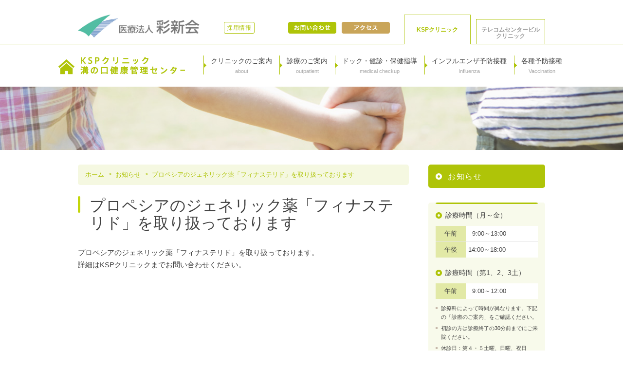

--- FILE ---
content_type: text/html; charset=UTF-8
request_url: https://www.saishinkai.com/ksp/ksp_news/126/
body_size: 12172
content:
<!DOCTYPE html>
<html lang="ja">
<head>
<meta charset="utf-8">
<meta name="viewport" content="width=device-width">
<meta name="robots" content="ALL" />
<link rel="shortcut icon" href="/favicon.ico" />
<link href="/css/reset.css" rel="stylesheet" type="text/css" media="all">
<link href="/css/base.css" rel="stylesheet" type="text/css" media="all">
<link href="/css/print.css" rel="stylesheet" type="text/css" media="print" />
<link href="/ksp/css/layout.css?2409" rel="stylesheet" type="text/css" media="all">
<link href="/ksp/css/slick.css" rel="stylesheet" type="text/css"  media="all" />
<script src="//ajax.googleapis.com/ajax/libs/jquery/1/jquery.min.js"></script>
<script src="/js/opacity-rollover2.1.js"></script>
<script src="/js/jquery.easing.1.3.js"></script>
<script src="/js/yuga.js"></script>
<script src="/js/yuga.onload.js"></script>
<script src="/js/common.js"></script>
<script src="/js/slick.js"></script>
<script src="/js/jquery.cookie.js"></script>
<!--[if lt IE 9]>
<script src="/js/html5shiv.js"></script>
<script src="/js/css3-mediaqueries.js"></script>
<![endif]-->

<!--[if (gte IE 6)&(lte IE 8)]>
<script type="text/javascript" src="/js/selectivizr-min.js"></script>
<![endif]-->
<script>
  (function(i,s,o,g,r,a,m){i['GoogleAnalyticsObject']=r;i[r]=i[r]||function(){
  (i[r].q=i[r].q||[]).push(arguments)},i[r].l=1*new Date();a=s.createElement(o),
  m=s.getElementsByTagName(o)[0];a.async=1;a.src=g;m.parentNode.insertBefore(a,m)
  })(window,document,'script','//www.google-analytics.com/analytics.js','ga');

  ga('create', 'UA-63546977-1', 'auto');
  ga('send', 'pageview');

</script><title>
プロペシアのジェネリック薬「フィナステリド」を取り扱っております｜お知らせ｜KSPクリニック 溝の口健康管理センター</title>
<meta name="description" content="KSPクリニック 溝の口健康管理センターのお知らせ「プロペシアのジェネリック薬「フィナステリド」を取り扱っております」のページです。">
<meta name="keywords" content="医療法人 彩新会,KSPクリニック,溝の口健康管理センター人間ドック,健診,お知らせ">
<link href="/ksp/css/sub.css" rel="stylesheet">
</head>
<body class="sub">
<!--start loading-->
<div id="loading"></div>
<div id="fade"></div>
<!--end loading-->

<div id="contents">
	<div id="header" class="sp-none">
  <ul class="headerNav wrap clearfix">
    <li class="logo" id="top"><a href="/" class="hideText alpha">医療法人彩新会</a></li>
    <div class="language sp-none"><a href="/recruit/">採用情報</a></div>
    <li class="contact"><a href="https://www.saishinkai.com/ksp/about/contact/" class="hideText alpha">お問い合わせ</a></li>
    <li class="access"><a href="/ksp/about/access/" class="hideText alpha">アクセス</a></li>
    <li class="ksp current"><a href="/ksp/">KSPクリニック</a></li>
    <li class="tcc"><a href="/tcc/">テレコムセンタービル<br>
      クリニック</a></li>
  </ul>
  <!--end #header--> 
</div>
<div id="globalNav" class="wrap clearfix"> <a href="/ksp/" class="logoKsp hideText alpha">KSPクリニック溝の口健康管理センター</a>
  <ul class="sp-none">
    <li><a href="/ksp/about/" class="alpha">クリニックのご案内<span class="eNav">about</span></a></li>
    <li><a href="/ksp/outpatient/" class="alpha">診療のご案内<span class="eNav">outpatient</span></a></li>
    <li><a href="/medicalcheckup/" class="alpha">ドック・健診・保健指導<span class="eNav">medical checkup</span></a></li>
    <li><a href="/influenza/" class="alpha">インフルエンザ予防接種<span class="eNav">Influenza</span></a></li>
    <li><a href="/vaccination/" class="alpha">各種予防接種<span class="eNav">Vaccination</span></a></li>
  </ul>
  <div id="mobile-menu-toggleBtn" class="clearfix sp-only"><img src="/images/sp/ksp_sp_menu.png" alt="menu"></div>
  <!--end #glovalNav--> 
</div>
<div id="mobile-menu" class="clearfix sp-only">
  <ul>
    <li><a href="/ksp/about/" class="menu">クリニックのご案内</a></li>
    <li><a href="/ksp/outpatient/" class="menu">診療のご案内</a></li>
    <li><a href="/medicalcheckup/" class="menu">ドック・健診・保健指導のご案内</a></li>
    <li><a href="/influenza/" class="menu">インフルエンザ予防接種</a></li>
    <li><a href="/vaccination/" class="menu">各種予防接種</a></li>
    <li><a href="https://www.saishinkai.com/ksp/about/contact/" class="menu">お問い合わせ</a></li>
    <li><a href="/ksp/about/access/" class="menu">アクセス</a></li>
    <li><a target="" href="/tcc/" class="menu">テレコムセンタービルクリニック</a></li>
    <li><a href="/recruit/" class="menu">採用情報</a></li>
    <li><a target="" href="/" class="menu">医療法人 彩新会</a></li>
  </ul>
</div></div>
<div id="mainVisual"> <img src="/ksp/images/sub/head_ph01.jpg" alt=""/></div>
<div id="mainWrapper" class="clearfix">
	<div id="mainContainer">
		<div id="topicPath">
			<ul class="clearfix wrap">
				<li><a href="/ksp/">ホーム</a></li>
				<li><a href="/ksp/ksp_news/">お知らせ</a></li>
				<li><a href="">
					プロペシアのジェネリック薬「フィナステリド」を取り扱っております					</a></li>
			</ul>
			<!--end #topicPath--> 
		</div>
				<h1>
			プロペシアのジェネリック薬「フィナステリド」を取り扱っております		</h1>
		<p class="p13">
			<p>プロペシアのジェネリック薬「フィナステリド」を取り扱っております。<br />
詳細はKSPクリニックまでお問い合わせください。</p>
		</p>
				
		<!--end #mainContainer--> 
	</div>
	<div id="subContainer">
		<div id="subMenu">
			<h3><a href="/ksp/news/" class="alpha p16">お知らせ</a></h3>
			<!--end #subMenu--> 
		</div>
		<div id="infomationArea">
	<h3>診療時間（月～金）</h3>
	<dl>
		<dt>午前</dt>
		<dd>&nbsp;&nbsp;9:00～13:00</dd>
		<dt class="lastChild">午後</dt>
		<dd class="lastChild">14:00～18:00</dd>
	</dl>
  <!--<p class="note mt10">月曜日午後休診</p>-->
	<h3 class="mt20">診療時間（第1、2、3土）</h3>
	<dl>
		<dt class="lastChild">午前</dt>
		<dd class="lastChild">&nbsp;&nbsp;9:00～12:00</dd>
	</dl>
	<p class="note mt10">診療科によって時間が異なります。下記の「診療のご案内」をご確認ください。</p>
  <p class="note mt5">初診の方は診療終了の30分前までにご来院ください。</p>
	<p class="note mt5">休診日：第４・５土曜、日曜、祝日</p>
	<div class="btnTime alpha"><a href="/ksp/outpatient/clinicguide.php">診療のご案内</a></div>
	<p class="note mt10">初診の方はご利用下さい。</p>
	<div class="btnPdf"><a href="/pdf/registration.pdf" target="_blank" class="alpha">診療申込書ダウンロード</a>
	<p class="note mt10">個人情報を保護する観点から、電話やメールでの検査結果の回答や診療内容のご相談は致しませんので、御了承のほどよろしくお願い致します。</p></div>
	<!--end #InfomationArea--></div>
<div id="infomationArea02">
	<dl class="clearfix">
		<dt><a href="/influenza/ksp.html" class="alpha"><img src="/images/common/info_ph01.jpg" width="67" height="67" alt="インフルエンザ予防接種"/></a></dt>
		<dd><a href="/influenza/ksp.html">インフルンザ予防接種のご予約について</a></dd>
	</dl>
	<dl class="clearfix lastChild">
		<dt><a href="/report/report08.html" class="alpha"><img src="/ksp/images/common/info_ph02.jpg" width="67" height="67" alt=""/></a></dt>
		<dd><a href="/report/report08.html">ピロリ菌を除菌したい方へ</a></dd>
	</dl>
<!--end #InfomationArea02--></div>
		<div id="facebookArea">
			<hr class="hr01">
			<div class="facebookBtn alpha"> <a href="https://www.facebook.com/saishinkai" target="_blank"><img src="/ksp/images/common/btn_facebook.gif" width="216" height="22" alt="彩新会公式Facebookページはこちら"/></a> </div>
			<!--end #facebookArea--> 
		</div>
		<!--end #subContainer--> 
	</div>
	<!--end #mainWrapper--> 
</div>

<!--end #contents-->
</div>
<div id="footer">
	<div class="wrap footerInner">
		<div id="goTop" class="alpha"><a href="#top">ページの先頭へ</a></div>
		<div class="affiliated">
			<ul>
				<li class="btnKsp alpha"><a href="/ksp/">KSPクリニック</a></li>
				<li class="btnTcc alpha"><a href="/tcc/">テレコムセンター<br>
					ビルクリニック</a></li>
				<li class="footSaishinkai"> <a href="/"><img src="/ksp/images/common/logo_saishinkai.gif" width="71" height="38" alt="医療法人彩新会"/></a>
					<div class="btnSaishinkai alpha"><a href="/">彩新会トップへ戻る</a></div>
				</li>
			</ul>
		</div>
		<ul class="footLinks clearfix sp-none">
			<li class="logoArea firstChild"><a href="/ksp/" class="alpha">KSPクリニック<br>
				溝の口健康管理センター</a>
				<p class="address mt25">神奈川県川崎市高津区坂戸3-2-1<br>
					かながわサイエンスパークビル<br>
					KSP西 5F 503号室</p>
				<p class="address mt20">Tel:044-829-1153 <br>
					Fax:044-829-1154</p>
			</li>
			<li class="link01">
				<h4 class="firstChild"><a href="/ksp/about/">クリニックのご案内</a></h4>
				<ul class="clearfix">
					<!--<li><a href="/ksp/about/greeting/">理事長あいさつ</a></li>-->
					<li><a href="/ksp/about/history/">当院の沿革</a></li>
					<li><a href="/ksp/about/access/">アクセスマップ</a></li>
					<li><a href="https://www.saishinkai.com/ksp/about/contact/">お問い合わせ</a></li>
				</ul>
				<h4 class="firstChild"><a href="/ksp/outpatient/">診療のご案内</a></h4>
				<ul class="clearfix">
					<li><a href="/ksp/outpatient/clinicguide.php">診察時間と診療科目</a></li>
					<li><a href="/ksp/outpatient/doctorguide.html">外来担当医のご案内</a></li>
					<li><a href="/ksp/outpatient/womanguide.html">女性相談日</a></li>
					<li><a href="/ksp/outpatient/ed.html">ED外来</a></li>
					<li><a href="/ksp/outpatient/aga.html">AGA外来</a></li>
				</ul>
			</li>
			<li class="link01">
				<h4 class="firstChild"><a href="/medicalcheckup/">人間ドック</a></h4>
				<ul>
					<li><a href="/medicalcheckup/dock/">人間ドック</a></li>
					<li><a href="/medicalcheckup/type/">健診の種類と検査項目</a></li>
					<li><a href="/medicalcheckup/option/">オプション検査</a></li>
					<li><a href="/medicalcheckup/risk/">リスクマーカー検査</a></li>
					<li><a href="/medicalcheckup/secondary-screening/">二次検診のご案内</a></li>
					<li><a href="/medicalcheckup/reservation/">各種健康診断のご予約</a></li>
				</ul>
			</li>
			<li>
				<h4 class="firstChild"><a href="/vaccination/">予防接種</a></h4>
				<ul>
					<li><a href="/vaccination/001.html">予防接種のご案内</a></li>
					<li><a href="/vaccination/002.html">渡航先別推奨予防接種</a></li>
					<li><a href="/vaccination/003.html">各種ワクチンについて</a></li>
					<li><a href="https://www.saishinkai.com/outpaitient/reservation/mail.cgi?id=yobou">予防接種のご予約</a></li>
				</ul>
				<ul class="mt20">
					<li><a href="/privacy.html">プライバシーポリシー</a></li>
					<li><a href="/management.html">運営についての重要事項<br>
							に関する規定の概要</a></li>
				</ul>
			</li>
		</ul>
	</div>
	<!--end #footer--> </div>
<div id="pc-site-change-button" class="sp-only"><div class="btn">PCサイトに切り替え</div></div>
<div id="sp-site-change-button" class="sp-none"><div class="btn">スマートフォン向けサイトに切り替える</div></div>
<div id="copyrights">copyright &copy;  Saishinkai All Rights Reserved.　このホームページに掲載された記事を許可なく転載することを禁じます。</div>
</body>
</html>

--- FILE ---
content_type: text/css
request_url: https://www.saishinkai.com/css/reset.css
body_size: 1714
content:
/**
    * YUI 3.5.0 - reset.css (http://developer.yahoo.com/yui/3/cssreset/)
    * http://cssreset.com
    * Copyright 2012 Yahoo! Inc. All rights reserved.
    * http://yuilibrary.com/license/
    */
    /*
    TODO will need to remove settings on HTML since we can't namespace it.
    TODO with the prefix, should I group by selector or property for weight savings?
    */

/*
    TODO remove settings on BODY since we can't namespace it.
    */
    /*
    TODO test putting a class on HEAD.
    - Fails on FF.
    */
body,  div,  dl,  dt,  dd,  ul,  ol,  li,   h2,  h3,  h4,  h5,  h6,  pre,  code,  form,  fieldset,  legend,  input,  textarea,  p,  blockquote,  th,  td {
	margin: 0;
	padding: 0;
}
table {
	border-collapse: collapse;
	border-spacing: 0;
}
fieldset,  img {
	border: 0;
}
/*
    TODO think about hanlding inheritence differently, maybe letting IE6 fail a bit...
    */
address,  caption,  cite,  code,  dfn,  em,  strong,  th,  var {
	font-style: normal;
	font-weight: normal;
}
ol,  ul {
	list-style: none;
}
caption,  th {
	text-align: left;
}
h1,  h2,  h3,  h4,  h5,  h6 {

	font-weight: normal;
}
q:before,  q:after {
	content: '';
}
abbr,  acronym {
	border: 0;
	font-variant: normal;
}
/* to preserve line-height and selector appearance */
sup {
	vertical-align: text-top;
}
sub {
	vertical-align: text-bottom;
}
input,  textarea,  select {
	font-family: inherit;
	font-size: inherit;
	font-weight: inherit;
}
/*to enable resizing for IE*/
input,  textarea,  select {
 *font-size:100%;
}
/*because legend doesn't inherit in IE */
legend {
	color: #000;
}
/* YUI CSS Detection Stamp */
#yui3-css-stamp.cssreset {
	display: none;
}
img {
   vertical-align:bottom
}
* {
  font-size: 1.3rem;
}

--- FILE ---
content_type: text/css
request_url: https://www.saishinkai.com/css/base.css
body_size: 8641
content:
@charset "utf-8";
/* CSS Document base.css */


/* xx. Margin, Padding
=========================================*/
.firstChild {margin-top: 0 !important;}


.mt5 {margin-top: 5px !important;}
.mt10 {margin-top: 10px !important;}
.mt15 {margin-top: 15px !important;}
.mt20 {margin-top: 20px !important;}
.mt25 {margin-top: 25px !important;}
.mt30 {margin-top: 30px !important;}
.mt35 {margin-top: 35px !important;}
.mt40 {margin-top: 40px !important;}
.mt50 {margin-top: 50px !important;}
.mt60 {margin-top: 60px !important;}
.mt70 {margin-top: 70px !important;}

.mb5 {margin-bottom: 5px !important;}
.mb10 {margin-bottom: 10px !important;}
.mb15 {margin-bottom: 15px !important;}
.mb20 {margin-bottom: 20px !important;}
.mb25 {margin-bottom: 25px !important;}
.mb30 {margin-bottom: 30px !important;}
.mb35 {margin-bottom: 35px !important;}
.mb40 {	margin-bottom: 40px !important;}
.mb50 {	margin-bottom: 50px !important;}
.mb60 {	margin-bottom: 60px !important;}
.mb80 {	margin-bottom: 80px !important;}
.mb200 {	margin-bottom: 200px !important;}

.ml5 {margin-left: 5px !important;}
.ml10 {margin-left: 10px !important;}
.ml15 {margin-left: 15px !important;}
.mr10 {margin-right: 10px !important;}
.mr20 {margin-right: 20px !important;}
.pl20 {	padding-left: 20px !important;}
.pt20 {	padding-top: 20px !important;}

/* xx. Align
=========================================*/
.fR {}
.red {
	color: #e50615;}

/* ***************** #タブレット以上***********************
--------------------------------------------------------------------------------------------------------------------*/

/* @group layout
--------------------------------------------------------------------------------------------------------------------*/
@media only screen and (min-width: 709px) {

#contents { padding: 0 0;}

.sp-none{ display: block;}
.sp-only{ display: none;}

body{min-width:1020px; padding-top: 0;
    _display: inline;
    _zoom:1;
}
.wrap960 {
	margin: 0 auto;
	width: 960px;
	overflow:hidden;
}
thead,
tbody{	width: 100%;}
/* font color
=========================================*/
.red {
	color: #e50615;}
.textgray {
	color: #414141;}
	
.textgray02 {
	color: #5F5E5F;}
.linkorange {
	color: #E46A24;}
.deeporange {
	color: #D85500;}
.deepbrown {
	color: #46210C;}
.textdeepbrown {	
	color: #452D05;}
strong {
	font-weight: bold !important;
}
.big{
	font-size: 120%;
}
.p11{
	font-size: 11px;
}
.p14{
	font-size: 14px;
}

	
/* img
=========================================*/
.radiImg {
	border-radius: 5px;
	-moz-border-radius: 5px;
	-webkit-border-radius: 5px;
	behavior: url(PIE.htc);
	position: relative;}
.wEdge {
	border: 5px solid #FFFFFF;}
.effect1 {
    position: relative;
}
.effect1:before, .effect1:after {
	background: none repeat scroll 0 0 #777777;
	bottom: 18px;
	box-shadow: 0 15px 10px #777777;
	content: "";
	left: 10px;
	max-width: 300px;
	position: absolute;
	top: 80%;
	transform: rotate(-3deg);
	-webkit-transform: rotate(-3deg);
	-moz-transform: rotate(-3deg);
	-ms-transform: rotate(-3deg);
	-o-transform: rotate(-3deg);
	width: 50%;
	z-index: -1;
	border: 5px solid #FFFFFF;
	margin-left: 10px;
	margin-top: 20px;
	margin-bottom: 10px;
}
.effect1:after {
    left: auto;
    right: 10px;
    transform: rotate(3deg);
    -webkit-transform: rotate(3deg);
    -moz-transform: rotate(3deg);
    -ms-transform: rotate(3deg);
    -o-transform: rotate(3deg);
}
.effect2
{	padding: -5px;

}
.effect2:before
{
	z-index: -1;
	position: absolute;
	content: "";
	bottom: 15px;
	left: 10px;
	width: 50%;
	top: 80%;
	max-width: 300px;
	background: #777;
	-webkit-box-shadow: 0 15px 10px #777;
	-moz-box-shadow: 0 15px 10px #777;
	box-shadow: 0 15px 10px #777;
	-webkit-transform: rotate(-3deg);
	-moz-transform: rotate(-3deg);
	-o-transform: rotate(-3deg);
	-ms-transform: rotate(-3deg);
	transform: rotate(-3deg);
}
.effect3
{
  position: relative;
}
.effect3:after
{
  z-index: -1;
  position: absolute;
  content: "";
  bottom: 15px;
  right: 10px;
  left: auto;
  width: 50%;
  top: 80%;
  max-width:300px;
  background: #777;
  -webkit-box-shadow: 0 15px 10px #777;
  -moz-box-shadow: 0 15px 10px #777;
  box-shadow: 0 15px 10px #777;
  -webkit-transform: rotate(3deg);
  -moz-transform: rotate(3deg);
  -o-transform: rotate(3deg);
  -ms-transform: rotate(3deg);
  transform: rotate(3deg);
}
.effect4
{
	position: relative;
	-webkit-box-shadow: 0 1px 4px rgba(0, 0, 0, 0.3), 0 0 40px rgba(0, 0, 0, 0.1) inset;
	-moz-box-shadow: 0 1px 4px rgba(0, 0, 0, 0.3), 0 0 40px rgba(0, 0, 0, 0.1) inset;
	box-shadow: 0 1px 4px rgba(0, 0, 0, 0.3), 0 0 40px rgba(0, 0, 0, 0.1) inset;
	margin-left: 10px;
	margin-top: 20px;
	margin-bottom: 10px;
}
.effect4:before, .effect4:after
{
    content:"";
    position:absolute;
    z-index:-1;
    -webkit-box-shadow:0 0 20px rgba(0,0,0,0.8);
    -moz-box-shadow:0 0 20px rgba(0,0,0,0.8);
    box-shadow:0 0 20px rgba(0,0,0,0.8);
    top:50%;
    bottom:0;
    left:10px;
    right:10px;
    -moz-border-radius:100px / 10px;
    border-radius:100px / 10px;
}
.effect4:after
{
    right:10px;
    left:auto;
    -webkit-transform:skew(8deg) rotate(3deg);
       -moz-transform:skew(8deg) rotate(3deg);
        -ms-transform:skew(8deg) rotate(3deg);
         -o-transform:skew(8deg) rotate(3deg);
            transform:skew(8deg) rotate(3deg);
}

@media only screen and (max-width: 640px) {
.img100 {
	width: 100%;
	height: auto;
}
}

/* Vertical Align
------------------------------------------ */
.vT,
.vT td,
.vT th {
  vertical-align: top !important;
}

.vM,
.vM td,
.vM th {
  vertical-align: middle !important;
}

.vB,
.vB td,
.vB th {
  vertical-align: bottom !important;
}


/* xx. Align
=========================================*/
.aR {text-align: right !important;}
.aC {text-align: center !important;}
.aL {text-align: left !important;}
.vT {vertical-align:top !important;}
.vM {vertical-align:middle !important;}
.vB {vertical-align:bottom !important;}
.fR {float: right !important;}
.fL {float: left !important;}

/* xx. Margin, Padding
=========================================*/
.firstChild {margin-top: 0 !important;}


.mt5 {margin-top: 5px !important;}
.mt10 {margin-top: 10px !important;}
.mt15 {margin-top: 15px !important;}
.mt20 {margin-top: 20px !important;}
.mt25 {margin-top: 25px !important;}
.mt30 {margin-top: 30px !important;}
.mt35 {margin-top: 35px !important;}
.mt40 {margin-top: 40px !important;}
.mt50 {margin-top: 50px !important;}
.mt60 {margin-top: 60px !important;}
.mt70 {margin-top: 70px !important;}

.mb5 {margin-bottom: 5px !important;}
.mb10 {margin-bottom: 10px !important;}
.mb15 {margin-bottom: 15px !important;}
.mb20 {margin-bottom: 20px !important;}
.mb25 {margin-bottom: 25px !important;}
.mb30 {margin-bottom: 30px !important;}
.mb35 {margin-bottom: 35px !important;}
.mb40 {	margin-bottom: 40px !important;}
.mb80 {	margin-bottom: 80px !important;}

.ml5 {margin-left: 5px !important;}
.ml10 {margin-left: 10px !important;}
.ml15 {margin-left: 15px !important;}
.mr10 {margin-right: 10px !important;}
.mr20 {margin-right: 20px !important;}
.pl20 {	padding-left: 20px !important;}
.pt20 {	padding-top: 20px !important;}
/* xx. Width
=========================================*/

.w50 {width: 50px !important;}
.w70 {width: 70px !important;}
.w90 {width: 90px !important;}
.w100 {width: 100px !important;}
.w150 {width: 150px !important;}
.w160 {width: 160px !important;}
.w170 {width: 170px !important;}
.w200 {width: 200px !important;}
.w230 {width: 230px !important;}
.w240 {width: 240px !important;}
.w250 {width: 250px !important;}
.w300 {width: 300px !important;}
.w350 {width: 350px !important;}
.w400 {width: 400px !important;}
.w420 {width: 420px !important;}
.w500 {width: 500px !important;}
.w510 {width: 510px !important;}
.w550 {width: 550px !important;}
.w600 {width: 600px !important;}
.w730 {width: 730px !important;}
.w740 {width: 740px !important;}

.h50 {height: 50px!important;}
.w10p {width: 10% !important;}
.w15p {width: 15% !important;}
.w20p {width: 20% !important;}
.w30p {width: 30% !important;}
.w40p {width: 40% !important;}
.w50p {width: 50% !important;}
.w100p {width: 100% !important;}


/* clear fix
=========================================*/
.clearfix:after {
    content: ".";
    display: block;
    height: 0.1px;
    line-height: 0;
    clear: both;
    visibility: hidden;
	font-size: 0.1em; 
	overflow:hidden;
}

.clearfix:after {
	zoom: 1;
	display: block;
	min-height: 1%;
}

*:first-child+html .clearfix:after {
	display: inline-table;
}
#mainContainer:after,
#mainWrapper:after,
#subContainer:after,,
#footer:after
{
	content: ".";
	display: block;
	height: 0;
	clear: both;
	visibility: hidden;
}



--- FILE ---
content_type: text/css
request_url: https://www.saishinkai.com/ksp/css/layout.css?2409
body_size: 30341
content:
@charset "utf-8";
/* CSS Document commonlayout*/
/* ****************************************************

1: common
2: #header
3: #globalNav
4: #mainWrapper
5: #subArea
6: #footer
7: フォーム

***************************************************** */


/* 1: common
=========================================*/
.bannerWrap {
  width: 960px;
  margin: 0 auto
}
.bannerCovid {
	text-align: center;
	box-sizing: border-box;
	width: 80%;
	margin: 20px auto
}

.bannerCovid .bannerInner {
	text-align: center;
	border: 1px solid #CCCCCC;
  width: 46%;
  margin: 0 1.5%;
  display: inline-block}
.bannerCovid img {width: 100%;height: auto}
.bannerCovid a:hover {
  opacity: 0.7
}
@media only screen and (max-width: 680px) {
  .bannerWrap {
  width: 100%;
  margin: 0 auto;
  padding: 0 4%;
    box-sizing: border-box
}
  .bannerCovid {
	width: 100%;}
.bannerCovid img {width: 100%;height: auto}
  
.bannerCovid .bannerInner {
	width: 100%;
	margin: 0px 0px 10px;
}
}
.sp-none{display: none;}

/*#contents { padding: 0 2%;}*/

html{
	background: #ffffff;
	font-size: 62.5%;
　
}
body {
	font: 1.3rem/1.71  "Meiryo", "Hiragino Kaku Gothic Pro", "ヒラギノ角ゴ Pro W3", "メイリオ", "Osaka", "MS PGothic", arial, helvetica, sans-serif !important;
	line-height: 1.5;
	width: 100%;
	color: #414141;
	min-width:100%;

}

.wrap {
	margin-right: auto;
	margin-left: auto;
	width: 100%;
}
#mainArea p {
	line-height: 1.8em;
}
.note {
	font-size: 1.2rem;/*注釈*/
}

#loading {
	width: 45px;
    height: 45px;
    display: none;
    position: fixed;
    _position: absolute; /* IE6対策 */
    top: 50%;
    left: 50%;
    margin-top: -23px; /* heightの半分のマイナス値 */
    margin-left: -23px; /* widthの半分のマイナス値 */
    z-index: 100;
}
#fade {
    width: 100%;
    height: 100%;
    display: none;
    background-color: #FFFFFF;
    position: absolute;
    top: 0px;
    left: 0px;
    z-index: 50;
}
.hideText {
	text-indent: 100%;
	white-space: nowrap;
	overflow: hidden;
	display: block;
}


/* 1-1: Link
========================================*/
a, a:link,a:visited  {
	text-decoration: none;
	outline: none;
	color: #414141;
}

a:hover {
	text-decoration: none;
}




/* 2: #header
=========================================*/
#header {
	border-bottom: 1px solid #afc408;
	height: 50px;
	width: 100%;
	padding-bottom: 10px;
	margin-top: 30px;
}
#header .language {
	position: absolute;
	top: 15px;
	left: 300px;
}
#header .language a{
	border-radius: 3px;
	color: #afc408;
	border: 1px solid #afc408;
	padding: 5px 5px;
	display: block;
	text-decoration: none;
	text-align: center;
	font-size: 12px;
	line-height: 12px;
	letter-spacing: 0.06em;
}
#header .language a:hover {
	background-color: #f8faeb;
}
#header .headerNav.wrap {	position: relative;}
#header .headerNav li.logo a {
	width: 250px;
	height: 47px;
	background: url(/ksp/images/common/logo.png) no-repeat left top;
	background-size: contain;
	position: absolute;
	left: 0px;
	top: 0px;
}
#header .headerNav li.contact a {
	background: url(/ksp/images/common/btn_contact.gif) no-repeat left top;
	width: 99px;
	height: 24px;
	position: absolute;
	left: 432px;
	top: 15px;
}
#header .headerNav li.access a {
	background: url(/ksp/images/common/btn_access.gif) no-repeat left top;
	width: 99px;
	height: 24px;
	position: absolute;
	left: 542px;
	top: 15px;}
#header .headerNav li.ksp.current a {
	width: 135px;
	height: 60px;
	position: absolute;
	left: 670px;
	z-index: 10;
	border-top: 1px solid #AFC408;
	border-left: 1px solid #AFC408;
	border-right: 1px solid #AFC408;
	background-color: #FFFFFF;
	color: #AFC408;
	text-decoration: none;
	line-height: 60px;
	text-align: center;
	font-size: 1.2rem;
	font-weight: bold;
}
#header .headerNav li.ksp.current a:hover {
	background-color: #AFC408;
	color: #FFFFFF;
}

#header .headerNav li.tcc a {
	width: 140px;
	height: 35px;
	position: absolute;
	right: 0px;
	top: 9px;
	z-index: 10;
	border: 1px solid #AFC408;
	background-color: #FFFFFF;
	color: #9E9E9E;
	text-decoration: none;
	line-height: 1.1;
	text-align: center;
	font-size: 1.2rem;
	font-weight: bold;
	padding-top: 15px;
}
#header .headerNav li.tcc a:hover {
	background-color: #EAF7F9;
	color: #9E9E9E;
}


/* 3: #globalNav
=========================================*/
#mobile-menu-toggleBtn { 
	float: right;
	margin: 24px 2% 0 0;
}
#mobile-menu-toggleBtn img {
	width: 80px;
}
#mobile-menu { 
	padding-top: 4px;
	margin-bottom: 20px;
	background: #F8FAEB;
	display: none;
}
#mobile-menu a { 
	padding: 10px;
	color: #424242;
	display: block;
	text-decoration: none;
}
#mobile-menu ul {
	padding-bottom: 5px;
}
#mobile-menu ul li {
	border-bottom: 1px solid #FFF;
}
#mobile-menu ul li:last-child { 
	border-bottom: none;
}

#globalNav {
	height: 75px;
	position: relative;
	z-index:2;
}
#globalNav.wrap {
	position: relative;
}
#globalNav.wrap a.logoKsp {
	width: 68%;
	height: 42%;
	background: url(/ksp/images/common/logo_ksp.png) no-repeat 0px 0px;
	background-size: 90%;
	margin: 25px 0 0 8px;
	float: left;
}
#globalNav ul {
	margin-top: 23px;
	position: relative;
	right: -10px;
}
#globalNav ul li {
/*	width: 100%;*/
	background: url(/ksp/images/common/bg_gnavi.gif) no-repeat left 0px;
	text-align: center;
}
#globalNav ul li a {
	width: auto;
	font-size: 1.4rem;
	text-decoration: none;
	line-height:1.71;
}
#globalNav ul li.current {
	background-color: #F5F8E1;
}
#globalNav ul li a span.eNav {
	display: block;
	color: #A6A6A6 !important;
	font-size: 1.1rem;
}



/* 4: #mainWrapper
=========================================*/
#mainWrapper {
	width: 96%;
	margin-right: auto;
	margin-left: auto;
}
#mainContainer {
	width: 100%;
	background-repeat: repeat-x;
	margin-bottom: 40px;
}
#subContainer {
	width: 96%;
	margin: 0 auto;
}




/* 4-2: #topicPath
=========================================*/
#topicPath {
	background-color: #F5F8E1;
	padding: 10px;
	border-radius: 5px;}

#topicPath ul li {
	/* liを横並び＆ブレットを消す */
	display: inline;
	list-style-type: none;
	font-size: 1.1rem;
}
#topicPath ul li a {
	margin: 0 5px;
	color: #AFC408;
	text-decoration: none;
}
#topicPath ul li:before {
	/* liの前に記号追加 */
	content: " > ";
	color: #AFC408;
	position: relative;
	top: -2px;
}

#topicPath ul li:first-child:before {
	/* 最初のliだけcontentを消す */
	content: "";

}



/* 5: #subContainer
=========================================*/
#subContainer #infomationArea {
    background: url(/ksp/images/common/line01.png) center top no-repeat #F8FAEB;
    border-radius: 5px;
    -webkit-border-radius: 5px;    /* Safari,Google Chrome用 */  
    -moz-border-radius: 5px;   /* Firefox用 */  
    padding: 15px;
    position: relative;
}
#subContainer #infomationArea h3 {
	background: url(/ksp/images/common/icon01.png) left center no-repeat;
	font-size: 1.4rem;
	padding-left: 20px;
	font-weight: normal;
	margin-bottom: 0px;
	padding-bottom: 0px;
}
#subContainer #infomationArea dl {
	margin-top: 10px;
}
#subContainer #infomationArea dt{
	width: 52px;
	float: left;
	padding: 5px;
	text-align: center;
	background-color: #E2E9A6;
	border-bottom: 1px solid #E5E5E5;
}
#subContainer #infomationArea dd{
	margin-left: 52px; 
	padding: 5px 5px 5px 15px;
	background-color: #FFF;
	border-bottom: 1px solid #E5E5E5;
}
#subContainer #infomationArea dt.lastChild,
#subContainer #infomationArea dd.lastChild {
	border:none;}
#subContainer #infomationArea p.note {
	font-size: 1.1rem;
	background: url(/ksp/images/common/icon02.gif) no-repeat left 7px;
	padding-left: 1em;
}

#subContainer #infomationArea .btnTime a {
	width: 95%;
	height: 28px;
	color: #FFFFFF;
	font-size: 1.2rem;
	line-height: 28px;
	text-align: center;
	text-decoration: none;
	border-radius: 5px;
	display: block;
	margin-top: 10px;
	background: url(/ksp/images/common/icon_time.png) no-repeat 30% 48% #afc408;
	padding-left: 5%;
}
#subContainer #infomationArea .btnPdf a {
	width: 95%;
	height: 28px;
	color: #FFFFFF;
	font-size: 1.2rem;
	line-height: 28px;
	text-align: center;
	text-decoration: none;
	border-radius: 5px;
	display: block;
	margin-top: 10px;
	background: url(/ksp/images/common/icon_pdf.png) no-repeat 25% 48% #afc408;
	padding-left: 5%;
}
#subContainer #infomationArea02  {
	border: 3px solid #EAE1D5;
	border-radius: 5px;
	padding: 3px 15px;
	position: relative;
	margin-top: 20px;
}
#subContainer #infomationArea02 dl {
	display: block;
	height: 70px;
	padding: 5px 0;
	border-bottom: 1px dotted #BFBFBF;
}
#subContainer #infomationArea02 dl.lastChild {
	border-bottom: none;
}
#subContainer #infomationArea02 dt {
	float: left;
	margin-right: 10px;
	width: 70px;
	padding: 1px;
}
#subContainer #infomationArea02 dt img {
	border: 1px solid #BFBFBF;
}
#subContainer #infomationArea02 dd {
	font-size: 1.1rem;
	word-break: break-all;
	padding-top: 5px;
}
#subContainer #infomationArea02 dd a {
	text-decoration: none;
}
#subContainer #facebookArea {
	margin-top: 20px;
}
#subContainer #facebookArea hr.hr01 {
	border: 0;
    height: 1px;
	background: #d3c3b3;
}

#subContainer #facebookArea .facebookBtn {
	margin: 15px auto;
	width: 216px;
	height: 22px;
}

/* 6: #footer
=========================================*/
#footer {
	width: 100%;
	position: relative;
	border-top: 1px solid #AFC408;
	margin-top: 45px;
	min-height: 255px;
}
#footer .footerInner {
	position: relative;
	margin-top: 25px;
}
#footer .footerInner #goTop a {
	width: 120px;
	line-height: 28px;
	text-decoration: none;
	color: #FFFFFF;
	font-size: 1.2rem;
	background-color: #AFC408;
	text-align: center;
	position: absolute;
	right: 0px;
	top: -54px;
}
#goTop a:hover {
	text-decoration: none;
}
#footer .affiliated {
}
#footer .btnKsp a {
	width: 89%;
	height: 50px;
	background: url(/ksp/images/common/icon_ksp.png) no-repeat 3% 45% #F5F8E1;
	line-height: 50px;
	color: #AFC408;
	font-size: 1.35rem;
	font-weight: bold;
	display: block;
	padding-left: 11%;
	text-decoration: none;
}
#footer .btnTcc a {
	width: 89%;
	height: 50px;
	background: url(/ksp/images/common/icon_tcc.png) no-repeat 3% 45%;
	color: #00A6B9;
	font-size: 1.35rem;
	font-weight: bold;
	display: block;
	padding-left: 11%;
	text-decoration: none;
	padding-top: 4px;
	margin-top: 5px;
}
li.footSaishinkai {
	margin-top: 10px;
	text-align: center;
}
#footer .btnSaishinkai a {
	background-color: #EAE1D5;
	font-size: 1.2rem;
	line-height: 28px;
	width: 100%;
	display: block;
	text-align: center;
	color: #452D05;
	text-decoration: none;
	margin-top: 20px;
}
#footer ul.footLinks {
	background-color: #f5f8e1;
	float: right;
	padding: 20px;
	width: 765px;
}
#footer ul.footLinks > li {
	border-left: 1px solid #c9c6aa;
	float: left;
	padding: 0 20px;
	min-height: 246px;
}
#footer ul.footLinks li > ul li {
	clear: both;
	border: none;
	padding: 0px;
	margin-bottom: 0px;
}
#footer ul.footLinks li a,
#footer ul.footLinks li ul li a {
	text-decoration: none;
	color: #695632;
	font-size: 1.2rem;
}
#footer ul.footLinks li a:hover,
#footer ul.footLinks li ul li a:hover{
	text-decoration: underline;
}
#footer ul.footLinks li.link01 {
	width: 150px;
}
#footer ul.footLinks li.link02 {
	width: 163px;
}

#footer ul.footLinks li h4 {
	margin-top: 20px;
	margin-bottom: 0px;
	font-weight: bold;
	color: #695632;
}
#footer ul.footLinks li h4.firstChild {
	margin-top: 0px;
}

#footer ul.footLinks li h4 a {
	color: #695632;
}
#footer ul.footLinks li h4 a:hover {
	text-decoration: underline;
}
#footer ul.footLinks li.firstChild {
	border-left: none;
	padding-left: 0px;
}
#footer ul.footLinks li.logoArea {
	width: 180px;
}
p.address {
	color: #414141;
	font-size: 1.2rem;
}
#footer ul.footLinks li.logoArea a {
	background-image: url(/ksp/images/common/icon02.png);
	font-size: 1.6rem;
	background-repeat: no-repeat;
	background-position: left top;
	font-weight: bold;
	color: #afc408;
	padding-top: 39px;
	height: 45px;
	width: 210px;
	display: block;
}
#copyrights {
	width: 100%;
	height: 35px;
	color: #fff;
	font-size: 1.1rem;
	text-align: center;
	display: block;
	line-height: 18px;
	margin-top: 0;
	background: url(/ksp/images/common/bg_copyright.png) repeat-x 0% center #afc408;
}


/* 7: フォーム
=========================================*/

input[type=radio]{
	height: 10px;
	margin-right: 5px;
	position: relative;
	top: 2px;
}
input[type=text]{
	height: 1.8em;
	padding: 0 3px;
	border: #c8c5c4 1px solid;
	margin-right: 5px;
	margin-left: 5px;
}
input[type=text]#name,
input[type=text]#name02,
input[type=text]#job,
input[type=text]#qualification,
input[type=text]#telno,
input[type=text]#mail,
input[type=text]#mail02,
input#area01,
input#area02{
	margin-left: 0px;
	width: 70%;
}
textarea{
	padding: 0 3px;
	border: #c8c5c4 1px solid;
	margin-right: 5px;
	width: 70%;
}
input[type=submit]{
	background-color: #402000;
	border-radius: 5px;
	-moz-border-radius: 5px;
	-webkit-border-radius: 5px;
	width: 180px;
	height: 46px;
	display: block;
	border-style: none;
	color: #FFFFFF;
	margin-right: auto;
	margin-left: auto;
	behavior: url(PIE.htc);
	position: relative;
	margin-bottom: 20px;
}
input:hover {
	opacity:0.7}
label {
	margin-right: 20px;
	padding-top: 3px;
}

input[type="submit"], input[type="reset"], input[type="button"], button{
  cursor: pointer;
}

.formBtn {
    margin: 0 auto 20px;
    width: 150px;
}

/* #newsArea
=========================================*/
#newsArea {
}
#newsArea h3 {
	height: 37px;
	margin: 25px auto 0;
	text-indent: 200%;
	white-space: nowrap;
	overflow: hidden;
	display: block;
	background: url(/tcc/images/home/home_hr02.png) no-repeat right center;
	padding-top: 7px;
}
#newsArea dl {
	width: 100%;
	overflow: hidden;
}
#newsArea ul.newsInner {
}
#newsArea ul.newsInner li{
	border-bottom: 1px dotted #CCCCCC;
	padding: 5px 0px 5px 5px;
}
#newsArea dl dt{
	width: 117px;
	float: left;
	padding: 5px;
	color: #00A6B9;
	text-align: center;
}
#newsArea dl dd{
	margin-left: 0;
	padding: 5px 10px 5px 0;
	color: #414141;
	font-size: 1.4rem;
	background: url(/tcc/images/common/arrow01.png) no-repeat right center;
}

.ssl-link {
  margin: 0 auto;
  width: 226px;
  margin-top: 60px;
}
.ssl-link .left {
	float: left;
	margin-right: 10px;
}
.ssl-link .last-child {
	margin-right: 0;
}

/* pc-site-change-button
--------------------------------------------------------------------------------------------------------------------*/
#pc-site-change-button {
	padding: 0px 0 20px;
	overflow: hidden;
	clear: both;
}
#pc-site-change-button .btn{
	margin: 0 10%;
	display: block;
	background-position: 95% 49%;
	background-image: url(/images/common/box_link01.png);
	background-color: #AFC408;
	color: #fff;
	padding: 9px 10px 8px 10px;
	font-size: 100%;
	color: #fff;
	font-weight: bold;
	text-decoration: none;
	-moz-border-radius: 3px;
	-webkit-border-radius: 3px;
	border-radius: 3px;
	background-repeat: no-repeat;
}
/* sp-site-change-button
--------------------------------------------------------------------------------------------------------------------*/
#sp-site-change-button {
	padding: 20px 0;
	overflow: hidden;
	clear: both;
}
#sp-site-change-button .btn{
	margin: 0 10%;
	display: block;
	background-repeat: no-repeat;
	background-position: 97% 49%;
	background-image: url(/images/common/box_link02.png);
	background-color: #AFC408;
	color: #fff;
	padding: 20px;
	font-size: 40px;
	color: #fff;
	font-weight: bold;
	text-decoration: none;
	-moz-border-radius: 3px;
	-webkit-border-radius: 3px;
	border-radius: 10px;}

/* ***************** #タブレット以上***********************
--------------------------------------------------------------------------------------------------------------------*/

/* @group layout
--------------------------------------------------------------------------------------------------------------------*/
@media only screen and (min-width: 709px) {

#contents { padding: 0 0;}

.sp-none{ display: block;}
.sp-only{ display: none;}

body{min-width:1020px; padding-top: 0;
    _display: inline;
    _zoom:1;
}

/* 1: common
=========================================*/
html{
	background: #ffffff;
	font-size: 62.5%;

}
body {
	font: 1.3rem/1.71  "Meiryo", "Hiragino Kaku Gothic Pro", "ヒラギノ角ゴ Pro W3", "メイリオ", "Osaka", "MS PGothic", arial, helvetica, sans-serif !important;
	line-height: 1.5;
	width: 100%;
	color: #414141;
	min-width:960px;

}
.wrap {
	margin-right: auto;
	margin-left: auto;
	width: 960px;
}
#mainArea p {
	line-height: 1.8em;
}
.note {
	font-size: 1.2rem;/*注釈*/
}

#loading {
	width: 45px;
    height: 45px;
    display: none;
    position: fixed;
    _position: absolute; /* IE6対策 */
    top: 50%;
    left: 50%;
    margin-top: -23px; /* heightの半分のマイナス値 */
    margin-left: -23px; /* widthの半分のマイナス値 */
    z-index: 100;
}
#fade {
    width: 100%;
    height: 100%;
    display: none;
    background-color: #FFFFFF;
    position: absolute;
    top: 0px;
    left: 0px;
    z-index: 50;
}
.hideText {
	text-indent: 100%;
	white-space: nowrap;
	overflow: hidden;
	display: block;
}


/* 1-1: Link
========================================*/
a, a:link,a:visited  {
	text-decoration: underline;
	outline: none;
	color: #414141;
}

a:hover {
	text-decoration: none;
}




/* 2: #header
=========================================*/
#header {
	border-bottom: 1px solid #afc408;
	height: 50px;
	width: 100%;
	padding-bottom: 10px;
	margin-top: 30px;
}
#header .language {
	position: absolute;
	top: 15px;
	left: 300px;
}
#header .language a{
	border-radius: 3px;
	color: #afc408;
	border: 1px solid #afc408;
	padding: 5px 5px;
	display: block;
	text-decoration: none;
	text-align: center;
	font-size: 12px;
	line-height: 12px;
	letter-spacing: 0.06em;
}
#header .language a:hover {
	background-color: #f8faeb;
}
#header .headerNav.wrap {	position: relative;}
#header .headerNav li.logo a {
	width: 250px;
	height: 47px;
	background: url(/ksp/images/common/logo.png) no-repeat left top;
	background-size: contain;
	position: absolute;
	left: 0px;
	top: 0px;
}
#header .headerNav li.contact a {
	background: url(/ksp/images/common/btn_contact.gif) no-repeat left top;
	width: 99px;
	height: 24px;
	position: absolute;
	left: 432px;
	top: 15px;
}
#header .headerNav li.access a {
	background: url(/ksp/images/common/btn_access.gif) no-repeat left top;
	width: 99px;
	height: 24px;
	position: absolute;
	left: 542px;
	top: 15px;}
#header .headerNav li.ksp.current a {
	width: 135px;
	height: 60px;
	position: absolute;
	left: 670px;
	z-index: 10;
	border-top: 1px solid #AFC408;
	border-left: 1px solid #AFC408;
	border-right: 1px solid #AFC408;
	background-color: #FFFFFF;
	color: #AFC408;
	text-decoration: none;
	line-height: 60px;
	text-align: center;
	font-size: 1.2rem;
	font-weight: bold;
}
#header .headerNav li.ksp.current a:hover {
	background-color: #AFC408;
	color: #FFFFFF;
}

#header .headerNav li.tcc a {
	width: 140px;
	height: 35px;
	position: absolute;
	right: 0px;
	top: 9px;
	z-index: 10;
	border: 1px solid #AFC408;
	background-color: #FFFFFF;
	color: #9E9E9E;
	text-decoration: none;
	line-height: 1.1;
	text-align: center;
	font-size: 1.2rem;
	font-weight: bold;
	padding-top: 15px;
}
#header .headerNav li.tcc a:hover {
	background-color: #EAF7F9;
	color: #9E9E9E;
}


/* 3: #globalNav
=========================================*/
#globalNav {
	height: 87px;
	position: relative;
	z-index:2;
}
#globalNav.wrap {
	position: relative;
  width: 1040px}
#globalNav.wrap a.logoKsp {
	width: 260px;
	height: 37px;
	background: url(/ksp/images/common/logo_ksp.png) no-repeat 0px 0px;
	margin: 25px 0;
	float: left;
}
#globalNav ul {
	margin-top: 23px;
	float: right;
	position: relative;
	right: -10px;
}
#globalNav ul li {
	float: left;
/*	width: 150px;*/
	background: url(/ksp/images/common/bg_gnavi.gif) no-repeat left 0px;
	text-align: center;
	padding: 0 15px;
}
#globalNav ul li a {
	width: 150px;
	height: 57px;
	font-size: 1.4rem;
	text-decoration: none;	line-height:1.71;
}
#globalNav ul li.current {
	background-color: #F5F8E1;
}
#globalNav ul li a span.eNav {
	display: block;
	color: #A6A6A6 !important;
	font-size: 1.1rem;
}
body#about #globalNav ul li.about {	background-color: #F5F8E1;}
body#outpatient #globalNav ul li.outpatient {	background-color: #F5F8E1;}

/* 4: #mainWrapper
=========================================*/
#mainWrapper {
	width: 960px;
	margin-right: auto;
	margin-left: auto;
	margin-top: 10px;
}
#mainContainer {
	width: 680px;
	float: left;
	background-repeat: repeat-x;
	margin-bottom: 0;
}
#subContainer {
	width: 240px;
	float: right;
}




/* 4-2: #topicPath
=========================================*/
#topicPath {
	background-color: #F5F8E1;
	padding: 10px;
	border-radius: 5px;}

#topicPath ul li {
	/* liを横並び＆ブレットを消す */
	display: inline;
	list-style-type: none;
	font-size: 1.1rem;
}
#topicPath ul li a {
	margin: 0 5px;
	color: #AFC408;
	text-decoration: none;
}
#topicPath ul li:before {
	/* liの前に記号追加 */
	content: " > ";
	color: #AFC408;
	position: relative;
	top: -2px;
}

#topicPath ul li:first-child:before {
	/* 最初のliだけcontentを消す */
	content: "";

}



/* 5: #subContainer
=========================================*/
#subContainer #infomationArea {
    background: url(/ksp/images/common/line01.png) center top no-repeat #F8FAEB;
    border-radius: 5px;
    -webkit-border-radius: 5px;    /* Safari,Google Chrome用 */  
    -moz-border-radius: 5px;   /* Firefox用 */  
    padding: 15px;
    position: relative;
}
#subContainer #infomationArea h3 {
	background: url(/ksp/images/common/icon01.png) left center no-repeat;
	font-size: 1.4rem;
	padding-left: 20px;
	font-weight: normal;
	margin-bottom: 0px;
	padding-bottom: 0px;
}
#subContainer #infomationArea dl {
	margin-top: 10px;
}
#subContainer #infomationArea dt{
	width: 52px;
	float: left;
	padding: 5px;
	text-align: center;
	background-color: #E2E9A6;
	border-bottom: 1px solid #E5E5E5;
}
#subContainer #infomationArea dd{
	margin-left: 52px; 
	padding: 5px 5px 5px 15px;
	background-color: #FFF;
	border-bottom: 1px solid #E5E5E5;
}
#subContainer #infomationArea dt.lastChild,
#subContainer #infomationArea dd.lastChild {
	border:none;}
#subContainer #infomationArea p.note {
	font-size: 1.1rem;
	background: url(/ksp/images/common/icon02.gif) no-repeat left 7px;
	padding-left: 1em;
}

#subContainer #infomationArea .btnTime a {
	width: 190px;
	height: 28px;
	color: #FFFFFF;
	font-size: 1.2rem;
	line-height: 28px;
	text-align: center;
	text-decoration: none;
	border-radius: 5px;
	display: block;
	margin-top: 10px;
	background: url(/ksp/images/common/icon_time.png) no-repeat 50px center #afc408;
	padding-left: 20px;
}
#subContainer #infomationArea .btnPdf a {
	width: 190px;
	height: 28px;
	color: #FFFFFF;
	font-size: 1.2rem;
	line-height: 28px;
	text-align: center;
	text-decoration: none;
	border-radius: 5px;
	display: block;
	margin-top: 10px;
	background: url(/ksp/images/common/icon_pdf.png) no-repeat 20px center #afc408;
	padding-left: 20px;
}
#subContainer #infomationArea02  {
	border: 3px solid #EAE1D5;
	border-radius: 5px;
	padding: 3px 15px;
	position: relative;
	margin-top: 30px;
}
#subContainer #infomationArea02 dl {
	display: block;
	padding: 5px 0;
	border-bottom: 1px dotted #BFBFBF;
}
#subContainer #infomationArea02 dl.lastChild {
	border-bottom: none;
}
#subContainer #infomationArea02 dt {
	float: left;
	margin-right: 10px;
	width: 70px;
	padding: 1px;
}
#subContainer #infomationArea02 dt img {
	border: 1px solid #BFBFBF;
}
#subContainer #infomationArea02 dd {
	font-size: 1.1rem;
	word-break: break-all;
	padding-top: 5px;
}
#subContainer #infomationArea02 dd a {
	text-decoration: none;
}
#subContainer #infomationArea02 dd a:hover {
	text-decoration: underline;
}
#subContainer #facebookArea {
	margin-top: 20px;
}
#subContainer #facebookArea hr.hr01 {
	border: 0;
    height: 1px;
	background: #d3c3b3;
}

#subContainer #facebookArea .facebookBtn {
	margin: 15px auto;
	width: 216px;
	height: 22px;
}

/* 6: #footer
=========================================*/
#footer {
	width: 100%;
	position: relative;
	border-top: 1px solid #AFC408;
	margin-top: 65px;
	min-height: 320px;
}
#footer .footerInner {
	position: relative;
	margin-top: 25px;
}
#footer .footerInner #goTop a {
	width: 120px;
	line-height: 28px;
	text-decoration: none;
	color: #FFFFFF;
	font-size: 1.2rem;
	background-color: #AFC408;
	text-align: center;
	position: absolute;
	right: 0px;
	top: -54px;
}
#goTop a:hover {
	text-decoration: none;
}
#footer .affiliated {
	float: left;
}
#footer .btnKsp a {
	width: 123px;
	height: 50px;
	background: url(/ksp/images/common/icon_ksp.png) no-repeat 7px center #F5F8E1;
	line-height: 50px;
	color: #AFC408;
	font-size: 1.35rem;
	font-weight: bold;
	display: block;
	padding-left: 32px;
	text-decoration: none;
}
#footer .btnTcc a {
	width: 123px;
	height: 50px;
	background-image: url(/ksp/images/common/icon_tcc.png) no-repeat 7px center;
	color: #00A6B9;
	font-size: 1.35rem;
	font-weight: bold;
	display: block;
	padding-left: 32px;
	text-decoration: none;
	padding-top: 4px;
	margin-top: 5px;
}
li.footSaishinkai {
	margin-top: 60px;
	text-align: left;
}
#footer .btnSaishinkai a {
	background-color: #EAE1D5;
	font-size: 1.2rem;
	line-height: 28px;
	width: 132px;
	display: block;
	text-align: center;
	color: #452D05;
	text-decoration: none;
	margin-top: 15px;
}
#footer ul.footLinks {
	background-color: #f5f8e1;
	float: right;
	padding: 20px;
	width: 765px;
}
#footer ul.footLinks > li {
	border-left: 1px solid #c9c6aa;
	float: left;
	padding: 0 20px;
	min-height: 246px;
}
#footer ul.footLinks > li:last-child {
	padding-right: 0px;
}
#footer ul.footLinks li > ul li {
	clear: both;
	border: none;
	padding: 0px;
	margin-bottom: 5px;
	line-height: 1.2em;
}
#footer ul.footLinks li a,
#footer ul.footLinks li ul li a {
	text-decoration: none;
	color: #695632;
	font-size: 1.2rem;
}
#footer ul.footLinks li a:hover,
#footer ul.footLinks li ul li a:hover{
	text-decoration: underline;
}
#footer ul.footLinks li.link01 {
	width: 150px;
}
#footer ul.footLinks li.link02 {
	width: 163px;
}

#footer ul.footLinks li h4 {
	margin-top: 20px;
	margin-bottom: 5px;
	font-weight: bold;
	color: #695632;
}
#footer ul.footLinks li h4.firstChild {
	margin-top: 0px;
}

#footer ul.footLinks li h4 a {
	color: #695632;
}
#footer ul.footLinks li h4 a:hover {
	text-decoration: underline;
}
#footer ul.footLinks li.firstChild {
	border-left: none;
	padding-left: 0px;
}
#footer ul.footLinks li.logoArea {
	width: 180px;
}
p.address {
	color: #414141;
	font-size: 1.2rem;
}
#footer ul.footLinks li.logoArea a {
	background-image: url(/ksp/images/common/icon02.png);
	font-size: 1.6rem;
	background-repeat: no-repeat;
	background-position: left top;
	font-weight: bold;
	color: #afc408;
	padding-top: 39px;
	height: 45px;
	width: 210px;
	display: block;
}
#copyrights {
	width: 100%;
	height: 50px;
	color: #fff;
	font-size: 1.3rem;
	text-align: center;
	display: block;
	line-height: 50px;
	margin-top: 40px;
	background: url(/ksp/images/common/bg_copyright.png) repeat-x 0% center #afc408;
}


/* 7: フォーム
=========================================*/

input[type=radio]{
	height: 10px;
	margin-right: 5px;
	position: relative;
	top: 2px;
}
input[type=text]{
	height: 1.8em;
	padding: 0 3px;
	border: #c8c5c4 1px solid;
	margin-right: 5px;
	margin-left: 5px;
}
input[type=text]#name,
input[type=text]#name02,
input[type=text]#job,
input[type=text]#qualification,
input[type=text]#telno,
input[type=text]#mail,
input[type=text]#mail02,
input#area01,
input#area02{
	margin-left: 0px;
	width: 70%;
}
textarea{
	padding: 0 3px;
	border: #c8c5c4 1px solid;
	margin-right: 5px;
	width: 70%;
}
input[type=submit]{
	background-color: #402000;
	border-radius: 5px;
	-moz-border-radius: 5px;
	-webkit-border-radius: 5px;
	width: 180px;
	height: 46px;
	display: block;
	border-style: none;
	color: #FFFFFF;
	margin-right: auto;
	margin-left: auto;
	behavior: url(PIE.htc);
	position: relative;
	margin-bottom: 20px;
}
input:hover {
	opacity:0.7}
label {
	margin-right: 20px;
	padding-top: 3px;
}

input[type="submit"], input[type="reset"], input[type="button"], button{
  cursor: pointer;
}

.formBtn {
    margin: 0 auto 20px;
    width: 150px;
}

/* #newsArea
=========================================*/
#newsArea {
}
#newsArea h3 {
	height: 37px;
	margin: 25px auto 0;
	text-indent: 200%;
	white-space: nowrap;
	overflow: hidden;
	display: block;
	background: url(/tcc/images/home/home_hr02.png) no-repeat right center;
	padding-top: 7px;
}
#newsArea dl {
	width: 100%;
	overflow: hidden;
}
#newsArea ul.newsInner {
}
#newsArea ul.newsInner li{
	border-bottom: 1px dotted #CCCCCC;
	padding: 5px 0px 5px 5px;
}
#newsArea dl dt{
	width: 117px;
	float: left;
	padding: 5px;
	color: #00A6B9;
	text-align: center;
}
#newsArea dl dd{
	margin-left: 0;
	padding: 5px 5px 5px 15px;
	color: #414141;
	font-size: 1.4rem;
	background: url(/tcc/images/common/arrow01.png) no-repeat right center;
}

--- FILE ---
content_type: text/css
request_url: https://www.saishinkai.com/ksp/css/slick.css
body_size: 3868
content:
/* Slider */
.slick-slider {
	position: relative;
	display: block;
	box-sizing: border-box;
	-moz-box-sizing: border-box;
	-webkit-touch-callout: none;
	-webkit-user-select: none;
	-khtml-user-select: none;
	-moz-user-select: none;
	-ms-user-select: none;
	user-select: none;
	-ms-touch-action: pan-y;
	touch-action: pan-y;
	-webkit-tap-highlight-color: transparent;
}
.slick-list {
	position: relative;
	overflow: hidden;
	display: block;
	margin: 0;
	padding: 0;
}
.slick-list:focus {
	outline: none;
}
.slick-loading .slick-list {
	background-repeat: no-repeat;
	background-position: center center no-repeat;
	background-image: url(/ksp/images/common/loading.gif);
	background-color: white;
}
.slick-list.dragging {
	cursor: pointer;
	cursor: hand;
}
.slick-slider .slick-list, .slick-track, .slick-slide, .slick-slide img {
	-webkit-transform: translate3d(0, 0, 0);
	-moz-transform: translate3d(0, 0, 0);
	-ms-transform: translate3d(0, 0, 0);
	-o-transform: translate3d(0, 0, 0);
	transform: translate3d(0, 0, 0);
}
.slick-track {
	position: relative;
	left: 0;
	top: 0;
	display: block;
	zoom: 1;
}
.slick-track:before, .slick-track:after {
	content: "";
	display: table;
}
.slick-track:after {
	clear: both;
}
.slick-loading .slick-track {
	visibility: hidden;
}
.slick-slide {
	float: left;
	height: 100%;
	min-height: 1px;
	display: none;
}
.slick-slide a {
	display: block;
}
.slick-slide img {
	display: block;
	pointer-events: none;
}
.slick-slide.slick-loading img {
	display: none;
}
.slick-slide.dragging img {
	pointer-events: none;
}
.slick-initialized .slick-slide {
	display: block;
}
.slick-loading .slick-slide {
	visibility: hidden;
}
.slick-vertical .slick-slide {
	display: block;
	height: auto;
	border: 1px solid transparent;
}


/* Arrows */
.slick-prev::-moz-focus-inner, .slick-next::-moz-focus-inner {
 border :0px;
}
.slick-prev, .slick-next {
	position: absolute;
	display: block;
	height: 40px;
	width: 40px;
	line-height: 0;
	font-size: 0;
	cursor: pointer;
	background: transparent;
	color: transparent;
	top: 50%;
	margin-top: -20px;
	padding: 0;
	border: none;
	outline: none;
}
.slick-prev:hover, .slick-prev:focus, .slick-next:hover, .slick-next:focus {
	opacity: 0.7;
	outline: none;
}
.slick-prev.slick-disabled, .slick-next.slick-disabled {
	opacity: 0.7;
	outline: none;
}
.slick-prev {
	left: -40px;
	background: url(/ksp/images/home/prev.png) no-repeat center center;
}
.slick-next {
	right: -59px;
	background: url(/ksp/images/home/next.png) no-repeat center center;
}
/* Dots */
.slick-slider {
	margin-bottom: 30px;
}
.slick-dots {
	position: absolute;
	bottom: -45px;
	list-style: none;
	display: block;
	text-align: center;
	padding: 0;
	width: 100%;
}
.slick-dots li {
	position: relative;
	display: inline-block;
	height: 20px;
	width: 20px;
	margin: 0 5px;
	padding: 0;
	cursor: pointer;
}
.slick-dots li button {
	border: 0;
	background: transparent;
	display: block;
	height: 20px;
	width: 20px;
	outline: none;
	line-height: 0;
	font-size: 0;
	color: transparent;
	padding: 5px;
	cursor: pointer;
}
.slick-dots li button:hover, .slick-dots li button:focus {
	outline: none;
}
.slick-dots li button:hover:before, .slick-dots li button:focus:before {
	opacity: 1;
}
.slick-dots li button:before {
	position: absolute;
	top: 0;
	left: 0;
	content: "\2022";
	width: 20px;
	height: 20px;
	font-family: "slick";
	font-size: 6px;
	line-height: 20px;
	text-align: center;
	color: black;
	opacity: 0.25;
	-webkit-font-smoothing: antialiased;
	-moz-osx-font-smoothing: grayscale;
}
.slick-dots li.slick-active button:before {
	color: black;
	opacity: 0.75;
}
[dir="rtl"] .slick-next {
	right: auto;
	left: -25px;
}
[dir="rtl"] .slick-next:before {
	content: "\2190";
}
[dir="rtl"] .slick-prev {
	right: -25px;
	left: auto;
}
[dir="rtl"] .slick-prev:before {
	content: "\2192";
}
[dir="rtl"] .slick-slide {
	float: right;
}


--- FILE ---
content_type: text/css
request_url: https://www.saishinkai.com/ksp/css/sub.css
body_size: 19088
content:
@charset "utf-8";
/* CSS Document home */
.pt10 { 
	padding-top: 10px!important;}

/* #mainVisual
=========================================*/
#mainVisual {
	max-width: 1600px;
	margin: 0 auto 30px;
	height: auto;
	text-align: center;
	overflow:hidden;
}
#mainVisual img {
	width: 100%;
}

p {	font-size: 1.3rem;}


/* .mainPhoto
=========================================*/
.mainPhoto {
	margin-bottom: 10px;
}
.mainPhoto img {
	width: 100%;
	height: auto;
}

/* h2,h3setting
=========================================*/
h1 {
   background: url(/ksp/images/common/bg_h201.png) no-repeat left 3px;
    font-size: 2.29rem;
    height: auto;
    line-height: 34px;
    margin: 20px 0;
    padding: 4px 0 0 15px;
}
h1 span {
    color: #afc408;
    font-size: 1.2rem;
    letter-spacing: 0.3em;
    margin-left: 8px;
    position: relative;
    top: -3px;
}
h2 {
    background: url("/ksp/images/sub/line02.gif") repeat-x scroll left bottom rgba(0, 0, 0, 0);
    font-size: 1.6rem;
    font-weight: bold;
    margin-bottom: 10px;
    padding-bottom: 5px;
}
h3 {
	font-size: 1.6rem;
	font-weight: bold;
	background: url(/ksp/images/sub/line02.gif) repeat-x left bottom;
	padding-bottom: 5px;
	margin-bottom: 8px;
}


/* hr
=========================================*/
hr.hr01 {
	border: 0;
    height: 1px;
	background: #d3c3b3;
}
hr.hr03 {
	border: 0;
	height: 1px;
	background: #afc408;
	margin-top: 20px;
	margin-bottom: 20px;
}
/* listStyle
=========================================*/
ul.listStyle01 > li {
	background-repeat: no-repeat;
	background-position: 0 center;
	background-image: url("/ksp/images/common/list_icon02.png");
	background-color: rgba(0, 0, 0, 0);
	background-attachment: scroll;
	padding: 0 0 0 20px;
	text-indent: 0;
	margin-bottom: 10px;
	font-size: 1.4rem;
}
ul.noteList {
	margin: 0.5em 0 0 0;
	font-size: 1.2rem;
}
ul.noteList > li {
	padding: 0 0 0 1.5em;
	text-indent: -1.3em;
}
ul.noteList > li:first-child {
  margin-top: 0;
}
ul.noteList > li:before {
  content: "※ ";
}


/* table
=========================================*/

table.tableStyle01 {
	border-collapse: collapse;
	width: 100%;
}
table.tableStyle01 th {
	background-color: #f5f8e1;
	border-bottom: 1px solid #afc408;
	border-right: 1px solid #afc408;
	border-left: 1px solid #afc408;
	width: 150px;
	padding: 5px 5px 5px 14px;
	text-align: left;
	font-size: 1.5rem;
}
table.tableStyle01 tr.head th {
	background-color: #afc408;
	color: #FFFFFF;
	font-size: 1.3rem;
	text-align: left;
	line-height: 1.1;
	padding: 7px 5px 0px;
	width: 40px;
}
table.tableStyle01 tr.head.day th {
	padding-top: 5px;
	padding-bottom: 7px;
	text-align: center;
}
table.tableStyle01 th.title{
	padding: 5px 5px 5px 14px !important;
	text-align: left;
}
table.tableStyle01 td {
	border-bottom: 1px solid #afc408;
	border-right: 1px solid #afc408;
	background-color: #fff;
	height: 30px;
	padding: 5px 5px 5px 14px;
	font-size: 1.5rem;
}
table.tableStyle01 td.gold {
	color: #C8A458;
	font-size: 1.8rem;
}
table.tableStyle01 tr.times td {
	font-size: 1.9rem;
	color: #C8A458;
	text-align: center;
	padding: 5px;
}
table.tableStyle01 th.firstChild {
	border-top: 1px solid #afc408;
}
table.tableStyle01 td.firstChild {
	border-top: 1px solid #afc408 !important;}

table.tableStyle02 {
	border-collapse: collapse;
	width: 100%;
	border-top: 1px solid #afc408;
	border-right: 1px solid #afc408;
}
table.tableStyle02 tr.select {
	display: none;
}
table.tableStyle02 .lastR {	border-right: 1px solid #afc408}
table.tableStyle02 th {
	background-color: #f5f8e1;
	border-bottom: 1px solid #afc408;
	border-right: 1px solid #afc408;
	border-left: 1px solid #afc408;
	width: 30%;
	padding: 5px 5px 5px 14px;
	text-align: left;
	font-size: 1.3rem;
}
table.tableStyle02 th.wNo {
	white-space:nowrap;}
table.tableStyle02 td {
	border-bottom: 1px solid #afc408;
	background-color: #fff;
	height: 30px;
	padding: 5px 10px;
	font-size: 1.3rem;
}
table.tableStyle02 tr.times td {
	font-size: 1.9rem;
	color: #C8A458;
	text-align: center;
	padding: 5px;
}
table.tableStyle02 th.firstChild {
	border-top: 1px solid #afc408;
}
table.tableStyle02 td.firstChild {
	border-top: 1px solid #afc408 !important;}

/* btn
=========================================*/
a.bt01 {
	background-color: #afc408;
	background-image: url(/ksp/images/common/icon03.png);
	background-position: 20px center;
	background-repeat: no-repeat;
	border-radius: 5px;
	color: #FFFFFF;
	display: block;
	font-size: 1.6rem;
	font-weight: bold;
	height: 40px;
	line-height: 40px;
	margin-top: 20px;
	padding: 3px 20px 0;
	text-decoration: none;
	text-indent: 20px;
	width: auto;
}
/* #menuArea
=========================================*/
#menuArea {
	margin-top: 30px;}
#menuArea hr.hr02 {
	border: none;
	background: url(/ksp/images/common/hr_01.png)no-repeat center center;
	height: 11px;
	}
#menuArea ul{
	background-color: #F8FAEB;
	padding: 30px 25px 1px;
	margin-top: 25px;
	height: auto;
}
#menuArea ul li {
	width: 95%;
	margin-right: 0;
	font-size: 1.1rem;
	border-left: 2px solid #afc408;
	padding-left: 4%;
	margin-bottom: 30px;
}

#menuArea ul li a {
    display: block;
    text-decoration: none;
    width: 100%;
}
#menuArea ul li.even {
	margin-right: 0px;}
#menuArea ul li.lastChild {
	margin-bottom: 30px;
}
#menuArea ul li span.title {
	font-size: 1.5rem;
	display: block;
	font-weight: bold;
	line-height: 1.5rem;
	margin-bottom: 7px;
}

/* txLead
=========================================*/
.txtLead01{
	font-size: 1.6rem !important;
    font-weight: bold;}
.txtLead02{
	font-size: 1.6rem !important;
	font-weight: bold;
	color: #E56B21 !important;
}
.txtLead03{
	font-size: 1.9rem !important;
	color: #e03837 !important;	
}
.txtLead04{
	font-size: 1.3rem !important;
	color: #E56B21 !important;
}
.txtLead05{
	font-size: 1.4rem !important;
	color: #a08a73 !important;
	background-image: url(/tcc/images/common/icon04.png);
	background-repeat: no-repeat;
	background-position: left center;
	padding-left: 15px;
}
/* box
=========================================*/
.boxStyle01 {
	border-radius: 5px;
	padding: 20px;
	background-color: #F9F5EE;

}
/* #contactArea
=========================================*/
#contactArea {
	border: 1px solid #afc408;
	margin: 60px auto 0;
	position: relative;
	background-color: #F8FAEB;
	width: 96%;
	box-sizing: border-box;
	overflow: hidden;
}
#contactArea .operator{
	display: none;
}
#contactArea h3 {
	background-color: #F8FAEB;
	font-weight: bold;
	font-size: 1.4rem;
	color: #afc408;
	text-align: center;
	padding: 5px 0;
	margin: 0;
	background-image: none;
}
#contactArea p {
	font-size: 1.6rem;
	line-height: 1.2;
	margin: 0px;
	background-color: #FFFFFF;
	padding: 20px;
}
#contactArea p span.tel a {
	font-size: 3.5rem;
	color: #afc408;
	font-weight: bold;
	margin-left: 30px;
	margin-top: 10px;
}
#contactArea p span.hour{
	font-size: 1.4rem;}
@media only screen and (max-width: 640px) {
#contactArea p span.tel a {
	font-size: 20px;
	color: #4FB5A2;
	display: block;
	margin-top: 10px;
}
}
	
	

/* #subContainer #subMenu
=========================================*/
#subContainer #subMenu {
	border-radius: 5px;
	position: relative;
	overflow: auto;
	margin-bottom: 30px;
}
#subMenu h3 {
	background-image: none;
	padding-bottom: 0px;
	margin: 0;
	font-weight: normal;
}
#subMenu h3 a{
	color: #FFFFFF;
	display: block;
	font-size: 1.9rem;
	letter-spacing: 0.1em;
	text-decoration: none;
	background: url(/ksp/images/common/list_icon01.png) no-repeat 15px center #afc408;
	padding: 11px 15px 10px 40px;
}
#subMenu h3 a.p16 {	font-size: 1.6rem !important;}
#subMenu ul {
	background-color: #F8FAEB;
	padding-bottom: 10px;
}
#subMenu ul li a {
	background: url("/ksp/images/common/arrow02.png") no-repeat scroll 96% center rgba(0, 0, 0, 0);
	border-bottom: 1px solid #C2C3BB;
	text-decoration: none;
	line-height: 34px;
	display: block;
	color: #452D05;
	font-size: 1.4rem;
	padding-left: 20px;
	padding-top: 3px;
	}
#subMenu ul li.current a {
	border-left: 5px solid #e2e9a6;
}
#subMenu ul li a:hover {
	color: #afc408;}
#subMenu ul li a.lastChild {
	border-bottom: none;
}


/* parts
=========================================*/
.ed img { 
margin-bottom: 10px;
}

a.btn {
  background-image: url(/ksp/images/common/icon_btn.png);
  background-repeat: no-repeat;
  background-position: 15px center;
  padding: 3px 20px 0 25px;
  display: inline-block;
  background-color: #f5f8e1;
  color: #afc408;
  font-size: 1.4rem;
  text-decoration: none;
  font-weight: bold;
  text-indent: 20px;
  line-height: 40px;
  border-radius: 5px;
  height: 40px;
  width: auto;
}

/* ***************** #タブレット以上***********************
--------------------------------------------------------------------------------------------------------------------*/

/* @group layout
--------------------------------------------------------------------------------------------------------------------*/
@media only screen and (min-width: 709px) {

#contents { padding: 0 0;}

.sp-none{ display: block;}
.sp-only{ display: none;}

body{min-width:1020px; padding-top: 0;
    _display: inline;
    _zoom:1;
}


/* #mainVisual
=========================================*/
#mainVisual {
	max-width: 1600px;
	margin: 0 auto 30px;
	height: 130px;
	text-align: center;
	overflow:hidden;
}
#mainVisual img {
}

p {	font-size: 1.5rem;}


/* .mainPhoto
=========================================*/
.mainPhoto {
	margin-bottom: 20px;
}
.mainPhoto img {
	width: auto;
	height: auto;
}


/* h2,h3setting
=========================================*/
h1 {
   background: url(/ksp/images/common/bg_h201.png) no-repeat left 3px;
    font-size: 3.2rem;
    height: auto;
    line-height: 36px;
    margin: 20px 0 30px;
    padding: 4px 0 0 24px;
}
h1 span {
    color: #afc408;
    font-size: 1.2rem;
    letter-spacing: 0.3em;
    margin-left: 20px;
    position: relative;
    top: -7px;
}
h2 {
    background: url("/ksp/images/sub/line02.gif") repeat-x scroll left bottom rgba(0, 0, 0, 0);
    font-size: 1.6rem;
    font-weight: bold;
    margin-bottom: 20px;
    padding-bottom: 5px;
}
h3 {
	font-size: 1.6rem;
	font-weight: bold;
	background: url(/ksp/images/sub/line02.gif) repeat-x left bottom;
	padding-bottom: 5px;
	margin-bottom: 20px;
}


/* hr
=========================================*/
hr.hr01 {
	border: 0;
    height: 1px;
	background: #d3c3b3;
}
hr.hr03 {
	border: 0;
	height: 1px;
	background: #afc408;
	margin-top: 20px;
	margin-bottom: 20px;
}
/* listStyle
=========================================*/
ul.listStyle01 > li {
	background-repeat: no-repeat;
	background-position: 0 center;
	background-image: url("/ksp/images/common/list_icon02.png");
	background-color: rgba(0, 0, 0, 0);
	background-attachment: scroll;
	padding: 0 0 0 20px;
	text-indent: 0;
	margin-bottom: 10px;
	font-size: 1.4rem;
}
ul.noteList {
	margin: 0.5em 0 0 0;
	font-size: 1.2rem;
}
ul.noteList > li {
	padding: 0 0 0 1.5em;
	text-indent: -1.3em;
}
ul.noteList > li:first-child {
  margin-top: 0;
}
ul.noteList > li:before {
  content: "※ ";
}


/* table
=========================================*/
table.tableStyle01 {
	border-collapse: collapse;
	width: 100%;
}
table.tableStyle01 th {
	background-color: #f5f8e1;
	border-bottom: 1px solid #afc408;
	border-right: 1px solid #afc408;
	border-left: 1px solid #afc408;
	width: 150px;
	padding: 5px 5px 5px 14px;
	text-align: left;
	font-size: 1.5rem;
}
table.tableStyle01 tr.head th {
	background-color: #afc408;
	color: #FFFFFF;
	font-size: 1.3rem;
	text-align: left;
	line-height: 1.1;
	padding: 7px 5px 0px;
	width: 40px;
}
table.tableStyle01 tr.head.day th {
	padding-top: 5px;
	padding-bottom: 7px;
	text-align: center;
}
table.tableStyle01 th.title{
	padding: 5px 5px 5px 14px !important;
	text-align: left;
}
table.tableStyle01 td {
	border-bottom: 1px solid #afc408;
	border-right: 1px solid #afc408;
	background-color: #fff;
	height: 30px;
	padding: 5px 5px 5px 14px;
	font-size: 1.5rem;
}
table.tableStyle01 td.gold {
	color: #C8A458;
	font-size: 1.8rem;
}
table.tableStyle01 tr.times td {
	font-size: 1.9rem;
	color: #C8A458;
	text-align: center;
	padding: 5px;
}
table.tableStyle01 th.firstChild {
	border-top: 1px solid #afc408;
}
table.tableStyle01 td.firstChild {
	border-top: 1px solid #afc408 !important;}

table.tableStyle02 {
	border-collapse: collapse;
	width: 100%;
	border-top: 1px solid #afc408;
	border-right: 1px solid #afc408;
}
table.tableStyle02 .lastR {	border-right: 1px solid #afc408}
table.tableStyle02 th {
	background-color: #f5f8e1;
	border-bottom: 1px solid #afc408;
	border-right: 1px solid #afc408;
	border-left: 1px solid #afc408;
	width: 150px;
	padding: 5px 5px 5px 14px;
	text-align: left;
	font-size: 1.5rem;
}
table.tableStyle02 th.wNo {
	white-space:nowrap;}
table.tableStyle02 td {
	border-bottom: 1px solid #afc408;
	background-color: #fff;
	height: 30px;
	padding: 5px 10px;
	font-size: 1.5rem;
}
table.tableStyle02 tr.times td {
	font-size: 1.9rem;
	color: #C8A458;
	text-align: center;
	padding: 5px;
}
table.tableStyle02 th.firstChild {
	border-top: 1px solid #afc408;
}
table.tableStyle02 td.firstChild {
	border-top: 1px solid #afc408 !important;}

/* btn
=========================================*/
a.bt01 {
	background-color: #afc408;
	background-image: url(/ksp/images/common/icon03.png);
	background-position: 20px center;
	background-repeat: no-repeat;
	border-radius: 5px;
	color: #FFFFFF;
	display: block;
	font-size: 1.6rem;
	font-weight: bold;
	height: 40px;
	line-height: 40px;
	margin-top: 20px;
	padding: 3px 20px 0;
	text-decoration: none;
	text-indent: 20px;
	width: auto;
}
/* #menuArea
=========================================*/
#menuArea {
	margin-top: 60px;}
#menuArea hr.hr02 {
	border: none;
	background-image: url(/ksp/images/common/hr_01.png);
	height: 11px;
	}
#menuArea ul{
	background-color: #F8FAEB;
	padding: 30px 25px;
	margin-top: 25px;
	height: auto;
}
#menuArea ul li {
	width: 280px;
	float: left;
	margin-right: 25px;
	font-size: 1.1rem;
	border-left: 2px solid #afc408;
	padding-left: 10px;
	margin-bottom: 45px;
}

#menuArea ul li a {
    display: block;
    text-decoration: none;
    width: 280px;
}
#menuArea ul li.even {
	margin-right: 0px;}
#menuArea ul li.lastChild {
	margin-bottom: 0px;
}
#menuArea ul li span.title {
	font-size: 1.5rem;
	display: block;
	font-weight: bold;
	line-height: 1.5rem;
	margin-bottom: 7px;
}

/* txLead
=========================================*/
.txtLead01{
	font-size: 1.6rem !important;
    font-weight: bold;}
.txtLead02{
	font-size: 1.6rem !important;
	font-weight: bold;
	color: #E56B21 !important;
}
.txtLead03{
	font-size: 1.9rem !important;
	color: #e03837 !important;	
}
.txtLead04{
	font-size: 1.3rem !important;
	color: #E56B21 !important;
}
.txtLead05{
	font-size: 1.4rem !important;
	color: #a08a73 !important;
	background-image: url(/tcc/images/common/icon04.png);
	background-repeat: no-repeat;
	background-position: left center;
	padding-left: 15px;
}
/* box
=========================================*/
.boxStyle01 {
	border-radius: 5px;
	padding: 20px;
	background-color: #F9F5EE;

}
/* #contactArea
=========================================*/
#contactArea {
	border: 1px solid #afc408;
	margin-top: 60px;
	position: relative;
	background-color: #F8FAEB;
	width: 680px;
	box-sizing:border-box;
	overflow:visible;
}
#contactArea .operator{
	width: 204px;
	height: 166pt;
	position: absolute;
	top: -18px;
	display: block;
}
#contactArea h3 {
	background-color: #F8FAEB;
	font-weight: bold;
	font-size: 1.6rem;
	color: #afc408;
	text-align: center;
	padding: 5px 0;
	margin: 0;
	background-image: none;
}
#contactArea p {
	font-size: 1.6rem;
	text-align: right;
	line-height: 1.2;
	width: 588px;
	margin: 0px 10px 10px;
	background-color: #FFFFFF;
	padding: 20px 70px 20px 0px;
}
#contactArea p span.tel a{
	font-size: 3.5rem;
	color: #afc408;
	font-weight: bold;
	margin-left: 30px;
	text-decoration: none;
}
#contactArea p span.hour{
	font-size: 1.4rem;
	margin-top: 0px;}
	
	
	

/* #subContainer #subMenu
=========================================*/
#subContainer #subMenu {
	border-radius: 5px;
	position: relative;
	overflow: auto;
	margin-bottom: 30px;
}
#subMenu h3 {
	background-image: none;
	padding-bottom: 0px;
	margin: 0;
	font-weight: normal;
}
#subMenu h3 a{
	color: #FFFFFF;
	display: block;
	font-size: 1.9rem;
	letter-spacing: 0.1em;
	text-decoration: none;
	background: url(/ksp/images/common/list_icon01.png) no-repeat 15px center #afc408;
	padding: 11px 15px 10px 40px;
}
#subMenu h3 a.p16 {	font-size: 1.6rem !important;}
#subMenu ul {
	background-color: #F8FAEB;
	padding-bottom: 10px;
}
#subMenu ul li a {
	background: url("/ksp/images/common/arrow02.png") no-repeat scroll 96% center rgba(0, 0, 0, 0);
	border-bottom: 1px solid #C2C3BB;
	text-decoration: none;
	line-height: 34px;
	display: block;
	color: #452D05;
	font-size: 1.4rem;
	padding-left: 20px;
	padding-top: 3px;
	}
#subMenu ul li.current a {
	border-left: 5px solid #e2e9a6;
}
#subMenu ul li a:hover {
	color: #afc408;}
#subMenu ul li a.lastChild {
	border-bottom: none;
}


/* parts
=========================================*/
.ed img { 
margin-bottom: 0;
}
	
	
}
/* #InfoArea
=========================================*/
#InfoArea {
	margin: 30px auto;
	width: 100%;
}
#InfoArea dl {
	width: 100%;
	overflow: hidden;
	background-color: #EAE1D5;
	border: 1px solid #EAE1D5;
}
#InfoArea dl dt{
	width: 210px;
	float: left;
	padding: 5px;
	font-weight: bold;
	color: #A08A73;
	text-align: center;
}
#InfoArea dl dt span.date {
	font-size: 90%;
	margin-right: 15px;
}
#InfoArea dl dd{
	margin-left: 230px;
	padding: 5px 5px 5px 15px;
	background: #F8F6F2;
	color: #A08A73;
}

@media screen and (max-width: 680px) {
/* #InfoArea
=========================================*/
#InfoArea {
	margin: 30px auto;
	width: 96%;
}
#InfoArea dl {
	width: 100%;
	overflow: hidden;
	background-color: #EAE1D5;
	border: 1px solid #EAE1D5;
}
#InfoArea dl dt{
	width: 100%;
	padding: 5px;
	font-weight: bold;
	color: #A08A73;
	text-align: center;
	display: block;
	background-color: #EAE1D5;
}
#InfoArea dl dt span.date{
	font-size: 90%;
}
#InfoArea dl dd{
	margin-left: 0px;
	padding: 10px 5px 5px 10px;
	background: #F8F6F2;
	color: #414141;
	width: 100%;
	display: block;
}

}

--- FILE ---
content_type: text/plain
request_url: https://www.google-analytics.com/j/collect?v=1&_v=j102&a=916665191&t=pageview&_s=1&dl=https%3A%2F%2Fwww.saishinkai.com%2Fksp%2Fksp_news%2F126%2F&ul=en-us%40posix&dt=%E3%83%97%E3%83%AD%E3%83%9A%E3%82%B7%E3%82%A2%E3%81%AE%E3%82%B8%E3%82%A7%E3%83%8D%E3%83%AA%E3%83%83%E3%82%AF%E8%96%AC%E3%80%8C%E3%83%95%E3%82%A3%E3%83%8A%E3%82%B9%E3%83%86%E3%83%AA%E3%83%89%E3%80%8D%E3%82%92%E5%8F%96%E3%82%8A%E6%89%B1%E3%81%A3%E3%81%A6%E3%81%8A%E3%82%8A%E3%81%BE%E3%81%99%EF%BD%9C%E3%81%8A%E7%9F%A5%E3%82%89%E3%81%9B%EF%BD%9CKSP%E3%82%AF%E3%83%AA%E3%83%8B%E3%83%83%E3%82%AF%20%E6%BA%9D%E3%81%AE%E5%8F%A3%E5%81%A5%E5%BA%B7%E7%AE%A1%E7%90%86%E3%82%BB%E3%83%B3%E3%82%BF%E3%83%BC&sr=1280x720&vp=1280x720&_u=IEBAAEABAAAAACAAI~&jid=985296971&gjid=2094306529&cid=616668107.1768999937&tid=UA-63546977-1&_gid=567571346.1768999937&_r=1&_slc=1&z=881388648
body_size: -451
content:
2,cG-CGZLXDKPWH

--- FILE ---
content_type: application/x-javascript
request_url: https://www.saishinkai.com/js/yuga.js
body_size: 9910
content:
/*
 * yuga.js 0.7.2 - 優雅なWeb制作のためのJS
 *
 * Copyright (c) 2009 Kyosuke Nakamura (kyosuke.jp)
 * Licensed under the MIT License:
 * http://www.opensource.org/licenses/mit-license.php
 *
 * Since:     2006-10-30
 * Modified:  2012-02-04
 */

/*
 * yuga.js TT Custom
 *
 * Copyright (c) 2011 TAGAWA takao (dounokouno@gmail.com)
 * Licensed under the MIT License:
 * http://www.opensource.org/licenses/mit-license.php
 *
 * Since:     2011-09-18
 * Modified:  2012-10-11
 */

(function($) {

	//---------------------------------------------------------------------

	$.yuga = {
		// URIを解析したオブジェクトを返すfunction
		Uri: function(path){
			var self = this;
			this.originalPath = path;
			//絶対パスを取得
			this.absolutePath = (function(){
				var e = document.createElement('a');
				e.href = path;
				return e.href;
			})();
			//絶対パスを分解
			var fields = {'schema' : 2, 'username' : 5, 'password' : 6, 'host' : 7, 'path' : 9, 'query' : 10, 'fragment' : 11};
			var r = /^((\w+):)?(\/\/)?((\w+):?(\w+)?@)?([^\/\?:]+):?(\d+)?(\/?[^\?#]+)?\??([^#]+)?#?(\w*)/.exec(this.absolutePath);
			for (var field in fields) {
				this[field] = r[fields[field]];
			}
			this.querys = {};
			if(this.query){
				$.each(self.query.split('&'), function(){
					var a = this.split('=');
					if (a.length == 2) self.querys[a[0]] = a[1];
				});
			}
		},
		//ユニークな配列を取得
		uniqueArray: function(array) {
			var storage = new Object;
			var uniqueArray = new Array();
			var i, value;
			for (var i=0;i<array.length;i++) {
				value = array[i];
				if (!(value in storage)) {
					storage[value] = true;
					uniqueArray.push(value);
				}
			}
			return uniqueArray;
		},
		//ロールオーバー
		rollover: function(options) {
			var c = $.extend({
				hoverSelector: '.btn, .allbtn img',
				groupSelector: '.btngroup',
				postfix: '-over'
			}, options);
			//ロールオーバーするノードの初期化
			var rolloverImgs = $(c.hoverSelector).filter(isNotCurrent);
			rolloverImgs.each(function(){
				this.originalSrc = $(this).attr('src');
				this.rolloverSrc = this.originalSrc.replace(new RegExp('('+c.postfix+')?(\.gif|\.jpg|\.png)$'), c.postfix+"$2");
				this.rolloverImg = new Image;
				this.rolloverImg.src = this.rolloverSrc;
			});
			//グループ内のimg要素を指定するセレクタ生成
			var groupingImgs = $(c.groupSelector).find('img').filter(isRolloverImg);

			//通常ロールオーバー
			rolloverImgs.not(groupingImgs).hover(function(){
				$(this).attr('src',this.rolloverSrc);
			},function(){
				$(this).attr('src',this.originalSrc);
			});
			//グループ化されたロールオーバー
			$(c.groupSelector).hover(function(){
				$(this).find('img').filter(isRolloverImg).each(function(){
					$(this).attr('src',this.rolloverSrc);
				});
			},function(){
				$(this).find('img').filter(isRolloverImg).each(function(){
					$(this).attr('src',this.originalSrc);
				});
			});
			//フィルタ用function
			function isNotCurrent(i){
				return Boolean(!this.currentSrc);
			}
			function isRolloverImg(i){
				return Boolean(this.rolloverSrc);
			}
		},
		//カテゴリー内表示
		category: function(options) {
			var c = $.extend({
				buttonSelector: '.btn',
				currentImagePostfix: '-over'
			}, options);
			var bodyClasses = new Array();
			if ($('body').attr('class')) {
				bodyClasses = $('body').attr('class').split(' ');
			}
			for (var i=0;i<bodyClasses.length;i++) {
				$(c.buttonSelector).each(function(){
					if ($(this).hasClass(bodyClasses[i])) {
						var originalSrc = $(this).attr('src');
						var rolloverSrc = originalSrc.replace(new RegExp('('+c.currentImagePostfix+')?(\.gif|\.jpg|\.png)$'), c.currentImagePostfix+"$2");
						//初期表示
						$(this).attr('src', rolloverSrc);
						//hoverイベントを上書き
						$(this).hover(function(){
							$(this).attr('src', rolloverSrc);
						}, function(){
							$(this).attr('src', rolloverSrc);
						});
					}
				});
			}
		},
		//外部リンクは別ウインドウを設定
		externalLink: function(options) {
			var c = $.extend({
				windowOpen: true
			}, options);
			var uri = new $.yuga.Uri(location.href);
			var e = $('a[href^="http://"],a[href^="https://"]').not('a[href^="' + uri.schema + '://' + uri.host + '/' + '"]');
			if (c.windowOpen) {
				e.click(function() {
					window.open(this.href, '_blank');
					return false;
				});
			}
			e.addClass(c.externalClass);
		},
		//ページ内リンクはするするスクロール
		scroll: function(options) {
			var c = $.extend({
				duration: 500
			}, options);
			$('a[href^="#"], area[href^="#"]').not('a[href="#"], area[href="#"]').click(function(event){
				var hrefdata = new $.yuga.Uri(this.getAttribute('href'));
				var position = $('#'+hrefdata.fragment).offset().top;
				$(navigator.userAgent.match(/safari/i) ? 'body' : 'html').animate({scrollTop: position}, {
					duration: c.duration,
					complete: function(){
						location.href = hrefdata.absolutePath;
					}
				});
				event.preventDefault();
				return false;
			});
		},
		//タブ機能
		tab: function(options) {
			var c = $.extend({
				tabNavSelector: '.tabnav',
				activeTabClass: 'here'
			}, options);
			$(c.tabNavSelector).each(function(){
				var tabNavList = $(this).find('a[href^=#], area[href^=#]');
				var tabBodyList;
				tabNavList.each(function(){
					this.hrefdata = new $.yuga.Uri(this.getAttribute('href'));
					var selecter = '#'+this.hrefdata.fragment;
					if (tabBodyList) {
						tabBodyList = tabBodyList.add(selecter);
					} else {
						tabBodyList = $(selecter);
					}
					$(this).unbind('click');
					$(this).click(function(){
						tabNavList.removeClass(c.activeTabClass);
						$(this).addClass(c.activeTabClass);
						tabBodyList.hide();
						$(selecter).show();
						return false;
					});
				});
				tabBodyList.hide()
				tabNavList.filter(':first').trigger('click');
			});
		},
		//odd、even、first-cchild、last-child、nth-childクラスを追加
		child: function(options) {
			var c = $.extend({
				selector: '.child',
				oddClass: 'odd',
				evenClass: 'even',
				firstChidlClass: 'first-child',
				lastChidlClass: 'last-child'
			}, options);
			$(c.selector).each(function(){
				//JSでは0から数えるのでevenとaddを逆に指定
				$(this).children(':odd').addClass(c.evenClass);
				$(this).children(':even').addClass(c.oddClass);
				//:first-child, :last-childをクラスとして追加
				$(this).children(':first-child').addClass(c.firstChidlClass);
				$(this).children(':last-child').addClass(c.lastChidlClass);
				//:nth-childをクラスとして追加
				var n=0;
				$(this).children().each(function(){
					n++;
					$(this).addClass('nth-child-'+n);
					for (var i=2;i<=n;i++) {
						if ((n%i) == 0) {
							$(this).addClass('nth-child-'+i+'n');
						}
					}
				});
			});
		},
		//href属性の内容に合わせてアイコン用クラスを追加
		icon: function(options) {
			var c = $.extend({
				ignoreClass: '.nonicon'
			}, options);
			// 別ウィンドウクラス
			var uri = new $.yuga.Uri(location.href);
			var e = $('a[href^="http://"],a[href^="https://"]').not('a[href^="' + uri.schema + '://' + uri.host + '/' + '"]').not(c.ignoreClass);
			e.addClass('external');
			// その他クラス
			$('a[href^="mailto"]').not(c.ignoreClass).addClass('mailto');
			$('a[href$=".pdf"]').not(c.ignoreClass).addClass('pdf');
			$('a[href$=".doc"], a[href$=".docx"]').not(c.ignoreClass).addClass('doc');
			$('a[href$=".xls"], a[href$=".xlsx"]').not(c.ignoreClass).addClass('xls');
			$('a[href$=".ppt"], a[href$=".pptx"]').not(c.ignoreClass).addClass('ppt');
			$('a[href$=".zip"]').not(c.ignoreClass).addClass('zip');
		},
		//ボックスの高さを揃える
		heightLine: function(options) {
			var c = $.extend({
				parentSelector: '.heightline-parent',
				groupClassPrefix: 'heightline-'
			}, options);
			//heightline-parent
			$(c.parentSelector).each(function(){
				var height = 0;
				$(this).children().each(function(){
					if (height < parseInt($(this).height())) {
						height = parseInt($(this).height());
					}
				});
				$(this).children().height(height);
			});
			//heightline-group
			var classes = new Array();
			$('body *').not(c.parentSelector+',script,style,br').each(function(){
				if ($(this).attr('class') && $(this).attr('class').match(new RegExp(c.groupClassPrefix))) {
					var ary = $(this).attr('class').split(' ');
					for (var i=0;i<ary.length;i++) {
						if (ary[i].match(new RegExp(c.groupClassPrefix))) {
							classes.push(ary[i]);
						}
					}
				}
			});
			classes = $.yuga.uniqueArray(classes);
			for (var i=0;i<classes.length;i++) {
				height = 0;
				$('.'+classes[i]).each(function(){
					if (height < parseInt($(this).height())) {
						height = parseInt($(this).height());
					}
				});
				$('.'+classes[i]).height(height);
			}
		},
		//トグル表示
		toggleBox: function(options) {
			var c = $.extend({
				selector: '.toggle',
				speed: 0
			}, options);
			//要素を非表示
			$(c.selector).each(function(){
				$(this).parent().next().hide();
			});
			//クリックイベント
			$(c.selector).click(function(){
				$(this).parent().next().slideToggle(c.speed);
			});
		},
		//ポップアップウィンドウ
		popup: function(options) {
			var c = $.extend({
				name: '',
				width: 600,
				height: 400,
				status: 'yes',
				scrollbars: 'yes',
				directories: 'yes',
				menubar: 'yes',
				resizable: 'yes',
				toolbar: 'yes'
			}, options);
			$('a.popup').click(function(){
				window.open(this.href, c.name, 'width='+c.width+',height='+c.height+',status='+c.status+',scrollbars='+c.scrollbars+',directories='+c.directories+',menubar='+c.menubar+',resizable='+c.resizable+',toolbar='+c.toolbar);
				return false;
			});
		}
	};
})(jQuery);


--- FILE ---
content_type: application/x-javascript
request_url: https://www.saishinkai.com/js/yuga.onload.js
body_size: 485
content:
/*
 * yuga.onload.js
 *
 * Copyright (c) 2011 TAGAWA takao (dounokouno@gmail.com)
 * Licensed under the MIT License:
 * http://www.opensource.org/licenses/mit-license.php
 *
 * Since:     2011-09-23
 * Modified:  2011-09-23
 */

(function($) {
	$(function() {
		//$.yuga.rollover();
		$.yuga.externalLink();
		$.yuga.scroll();
		//$.yuga.category();
		$.yuga.tab();
		$.yuga.child();
		$.yuga.icon();
		//$.yuga.heightLine();
		$.yuga.toggleBox();
		//$.yuga.popup();
	});
})(jQuery);


--- FILE ---
content_type: application/x-javascript
request_url: https://www.saishinkai.com/js/common.js
body_size: 4927
content:
//TOPスライダー
$(document).ready(function(){
$('.multiple-items').slick({
  infinite: true,
  slidesToShow: 4,
  slidesToScroll: 4
});});


//loader
$('head').append(
    '<style type="text/css">#contents { display: none; } #fade, #loading { display: block; }</style>'
);
 
jQuery.event.add(window,"load",function() { // 全ての読み込み完了後に呼ばれる関数
    var pageH = $("#contents").height();
 
    $("#fade").css("height", pageH).delay(350).fadeOut(300);
    $("#loading").delay(200).fadeOut(150);
    $("#contents").css("display", "block");
});

//ストライプ
$(document).ready(function(){
    $('.stripe dl:odd').addClass('odd');
});




//topへ戻る
$(function() {
	var topBtn = $('#goTop');	

    topBtn.click(function () {
		$('body,html').animate({
			scrollTop: 0
		}, 500);
		return false;
    });
});




//今いるページのcurrent
$(function(){
	var url = window.location.pathname;
	$('.globalNav li a[href="'+url+'"]').parent().addClass('current');
});

//Localmenu Toggle
$(function(){
	$(".openBtn").on("click", function() {
	$(this).next("ul").slideToggle();
	});
});

//スムーズスクロール
$(function(){
   // #で始まるアンカーをクリックした場合に処理
   $('a[href^=#]').click(function() {
      // スクロールの速度
      var speed = 400; // ミリ秒
      // アンカーの値取得
      var href= $(this).attr("href");
      // 移動先を取得
      var target = $(href == "#" || href == "" ? 'html' : href);
      // 移動先を数値で取得
      var position = target.offset().top;
      // スムーススクロール
      $('body,html').animate({scrollTop:position}, speed, 'swing');
      return false;
   });
});


$(function(){
    //chrome用の分岐処理
    var _ua = (function(){
     return {
        Blink:window.chrome
     }
    })();
     
    if(_ua.Blink){
        //chromeの文字サイズ対策
        document.body.style.webkitTransform = "scale(1)";
    }
});

//PC・SP切り替えボタン
$(function() {
    var ViewPort = {
        width: 'device-width',
        initialScale: '1.0',
        minimumScale: '0.25',
        maximumScale: '1.6',

        modes: {
            sp: {
                width: 'device-width',
                initialScale: '1.0',
                minimumScale: '1.0',
                maximumScale: '1.6'
            },
            pc: {
                width: '1000',
                initialScale: '0.37',
                minimumScale: '0.25',
                maximumScale: '1.0'
            }
        },
        currentMode: 'sp',

        //ページ読込み時に実行 Cookieから設定を読み出す
        init: function() {
            if ($.cookie('viewport-mode')) {
                var modeName = $.cookie("viewport-mode");
                this.changeMode(modeName);
            }
        },

        //スマホ向けとPC向けを切り替え
        changeMode: function(modeName) {
            var mode = this.modes[modeName];
            $.cookie('viewport-mode', modeName); //Cookieに値を設定
            this.width = mode.width;
            this.initialScale = mode.initialScale;
            this.minimumScale = mode.minimumScale;
            this.maximumScale = mode.maximumScale;
            this.currentMode = modeName;
            this.applyMetaTag();
        },

        //現在の設定でmetaタグを差し替える
        applyMetaTag: function() {
            var content = 'width=' + this.width + ', initial-scale=' + this.initialScale + ', minimum-scale=' + this.minimumScale + ', maximum-scale=' + this.maximumScale;
            $('meta[name=viewport]').attr('content', content);
        },
    };

    ViewPort.init();

    $('#pc-site-change-button').click(function() {
        ViewPort.changeMode('pc');
    });

    $('#sp-site-change-button').click(function() {
        ViewPort.changeMode('sp');
    });

});

// }
$(function() {

    var window_size = $(window).width();
    $('#mobile-menu-toggleBtn').click(function() {
        $('#mobile-menu').slideToggle();
    });

    var isPC = getPC();
    if (isPC) {
        $('#sp-site-change-button .btn').css('display', 'none');
    }

});

function getPC() {
    if (
        (
            navigator.userAgent.match(/iPhone/) || navigator.userAgent.match(/Android/) || navigator.userAgent.match(/Windows Phone/) || navigator.userAgent.match(/iPod/) || navigator.userAgent.match(/iPad/)
        )
    ) {
        return false;
    } else {
        return true;
    }
}

//qa Toggle
$(function(){
    $(".qa-list dd").hide();
    $(".qa-list dt").click(function(){
        var index = $("dt").index(this);
        $("dd").eq(index).slideToggle("fast");
    }).css("cursor","pointer");
});

--- FILE ---
content_type: application/x-javascript
request_url: https://www.saishinkai.com/js/opacity-rollover2.1.js
body_size: 1944
content:
/*=====================================================
meta: {
  title: "jquery-opacity-rollover.js",
  version: "2.1",
  copy: "copyright 2009 h2ham (h2ham.mail@gmail.com)",
  license: "MIT License(http://www.opensource.org/licenses/mit-license.php)",
  author: "THE HAM MEDIA - http://h2ham.seesaa.net/",
  date: "2009-07-21"
  modify: "2009-07-23"
}
=====================================================*/
(function($) {

    $.fn.opOver = function(op, oa, durationp, durationa) {

        var c = {
            op: op ? op : 1.0,
            oa: oa ? oa : 0.6,
            durationp: durationp ? durationp : 'fast',
            durationa: durationa ? durationa : 'fast'
        };


        $(this).each(function() {
            $(this).css({
                opacity: c.op,
                filter: "alpha(opacity=" + c.op * 100 + ")"
            }).hover(function() {
                $(this).fadeTo(c.durationp, c.oa);
            }, function() {
                $(this).fadeTo(c.durationa, c.op);
            })
        });
    },

    $.fn.wink = function(durationp, op, oa) {

        var c = {
            durationp: durationp ? durationp : 'slow',
            op: op ? op : 1.0,
            oa: oa ? oa : 0.2
        };

        $(this).each(function() {
            $(this).css({
                opacity: c.op,
                filter: "alpha(opacity=" + c.op * 100 + ")"
            }).hover(function() {
                $(this).css({
                    opacity: c.oa,
                    filter: "alpha(opacity=" + c.oa * 100 + ")"
                });
                $(this).fadeTo(c.durationp, c.op);
            }, function() {
                $(this).css({
                    opacity: c.op,
                    filter: "alpha(opacity=" + c.op * 100 + ")"
                });
            })
        });
    }

})(jQuery);


(function($) {
    $(function() {

        $('.alpha').opOver(1.0, 0.6, 100, 100);

    });
})(jQuery);